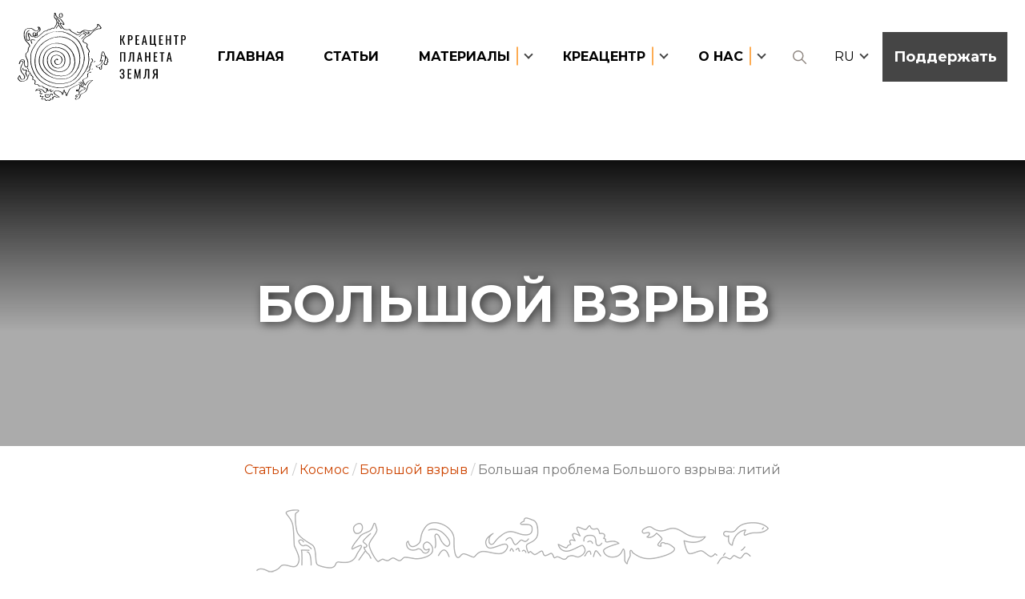

--- FILE ---
content_type: text/html; charset=UTF-8
request_url: https://creacenter.org/ru/news/izvechnaya-litievaya-problema
body_size: 22228
content:
<!DOCTYPE html>
<html lang="ru">

<head>
		<link rel="preconnect" href="https://cdnjs.cloudflare.com">
		<link rel="preconnect" href="https://fonts.gstatic.com" crossorigin />
	<link rel="preconnect" href="https://www.googletagmanager.com">
	<link rel="dns-prefetch" href="https://i.ytimg.com">

	<meta charset="UTF-8" />
	<meta name="viewport" content="width=device-width, initial-scale=1.0" />

						<title>Большая проблема Большого взрыва: литий | Креацентр «Планета Земля»</title>
	<meta name="description" content="Часто утверждается, что обилие легких элементов, предсказанное моделью большого взрыва, соответствует измеренным количествам этих элементов и, следовательно, является доказывает большой взрыв.   Одн...">

	<meta name="twitter:card" content="summary_large_image" />
	<meta name="twitter:title" content="Большая проблема Большого взрыва: литий | Креацентр «Планета Земля»">
	<meta name="twitter:description" content="Часто утверждается, что обилие легких элементов, предсказанное моделью большого взрыва, соответствует измеренным количествам этих элементов и, следовательно, является доказывает большой взрыв.   Одн...">
	<meta name="twitter:image" content="https://creacenter.org/storage/app/uploads/public/5d1/f1a/256/5d1f1a256f551618092253.jpg">

	<meta property="og:site_name" content="Креацентр «Планета Земля»" />
	<meta property="og:title" content="Большая проблема Большого взрыва: литий | Креацентр «Планета Земля»" />
	<meta property="og:description" content="Часто утверждается, что обилие легких элементов, предсказанное моделью большого взрыва, соответствует измеренным количествам этих элементов и, следовательно, является доказывает большой взрыв.   Одн..." />
	<meta property="og:image" content="https://creacenter.org/storage/app/uploads/public/5d1/f1a/256/5d1f1a256f551618092253.jpg" />

	<link rel="apple-touch-icon" sizes="57x57" href="https://creacenter.org/themes/v2/assets/img/favicon/apple-icon-57x57.png">
	<link rel="apple-touch-icon" sizes="60x60" href="https://creacenter.org/themes/v2/assets/img/favicon/apple-icon-60x60.png">
	<link rel="apple-touch-icon" sizes="72x72" href="https://creacenter.org/themes/v2/assets/img/favicon/apple-icon-72x72.png">
	<link rel="apple-touch-icon" sizes="76x76" href="https://creacenter.org/themes/v2/assets/img/favicon/apple-icon-76x76.png">
	<link rel="apple-touch-icon" sizes="114x114" href="https://creacenter.org/themes/v2/assets/img/favicon/apple-icon-114x114.png">
	<link rel="apple-touch-icon" sizes="120x120" href="https://creacenter.org/themes/v2/assets/img/favicon/apple-icon-120x120.png">
	<link rel="apple-touch-icon" sizes="144x144" href="https://creacenter.org/themes/v2/assets/img/favicon/apple-icon-144x144.png">
	<link rel="apple-touch-icon" sizes="152x152" href="https://creacenter.org/themes/v2/assets/img/favicon/apple-icon-152x152.png">
	<link rel="apple-touch-icon" sizes="180x180" href="https://creacenter.org/themes/v2/assets/img/favicon/apple-icon-180x180.png">
	<link rel="icon" type="image/png" sizes="48x48"  href="https://creacenter.org/themes/v2/assets/img/favicon/android-icon-48x48.png">
	<link rel="icon" type="image/png" sizes="96x96"  href="https://creacenter.org/themes/v2/assets/img/favicon/android-icon-96x96.png">
	<link rel="icon" type="image/png" sizes="144x144"  href="https://creacenter.org/themes/v2/assets/img/favicon/android-icon-144x144.png">
	<link rel="icon" type="image/png" sizes="192x192"  href="https://creacenter.org/themes/v2/assets/img/favicon/android-icon-192x192.png">
	<link rel="icon" type="image/png" sizes="32x32" href="https://creacenter.org/themes/v2/assets/img/favicon/favicon-32x32.png">
	<link rel="icon" type="image/png" sizes="96x96" href="https://creacenter.org/themes/v2/assets/img/favicon/favicon-96x96.png">
	<link rel="icon" type="image/png" sizes="16x16" href="https://creacenter.org/themes/v2/assets/img/favicon/favicon-16x16.png">
	<link rel="manifest" href="https://creacenter.org/themes/v2/assets/img/favicon/manifest.json?v=1697981396">
	<meta name="msapplication-TileColor" content="#ffffff">
	<meta name="msapplication-TileImage" content="https://creacenter.org/themes/v2/assets/img/favicon/ms-icon-144x144.png">
	<meta name="theme-color" content="#ffffff">

	
			<link rel="canonical" href="https://creacenter.org/ru/news/izvechnaya-litievaya-problema" />
		    <link rel="alternate" hreflang="uk" href="https://creacenter.org/uk/news/spokonvichna-litiieva-problema" />
    <link rel="alternate" hreflang="ru" href="https://creacenter.org/ru/news/izvechnaya-litievaya-problema" />
    <link rel="alternate" hreflang="de" href="https://creacenter.org/de/news/spokonvichna-litiieva-problema" />
	
	  
	
	
		  <link rel=preload href="https://creacenter.org/themes/v2/assets/css/style.css?v=1744988316" as=style />
		<link href="https://creacenter.org/themes/v2/assets/css/style.css?v=1744988316" rel="stylesheet">

	
			<style>
			hr {
	border-style:none;
	margin:0;
	vertical-align:top;
	widows:1;
}
.ext_link {
	color:#CD4400;
	widows:2;
}
.ext_link:hover {
	text-decoration:underline;
	widows:3;
}

/* overflow: hidden; — cannot be used due to dropdowns */
/* list used instead 'all' to avoiding transition for 'backdrop-filter' which looks horrible */
.Header {
	position:fixed;
	display:flex;
	justify-content:center;
	top:0px;
	left:0px;
	width:100%;
	height:142px;
	transition-property:height,background-color,box-shadow;
	transition-duration:.2s;
	z-index:501;
	widows:8;
}
.Header > .container {
	display:flex;
	justify-content:space-between;
	align-items:center;
	width:100%;
	max-width:1600px;
	height:142px;
	max-height:142px;
	-webkit-transition:height .2s;
	-moz-transition:height .2s;
	-o-transition:height .2s;
	transition:height .2s;
	widows:9;
}
.Header__logo {
	display:flex;
	align-items:center;
	position:relative;
	width:250px;
	height:92%;
	margin-left:0px;margin-right:0px;
	transition-property:width,height,margin;
	transition-duration:.2s;
	z-index:2;
	widows:12;
}
		/* .svg has width and height data */
		/* pen - inspect will focus the parent node */
.Header__logo img {
	margin-left:10px;
	width:210px;
	object-fit:contain;
	max-height:100%;
	transition-property:width,height,margin;
	transition-duration:.2s;
	pointer-events:none;
	widows:15;
}
.Header__menu {
	flex:1;
	max-width:1260px;
	widows:20;
}
.Header__search-icon {
	display:none;
	margin-left:15px;
	margin-right:5px;
	width:57px;height:61px;
	padding-left:20px;padding-right:20px;
	cursor:pointer;
	widows:22;
}
.Header__search-icon:hover {
	filter:brightness(0.5);
	widows:23;
}
.Header__search {
	width:202px;
	position:relative;
	margin-left:10px;
	-webkit-transition:left .3s, top .2s, opacity .3s;
	-moz-transition:left .3s, top .2s, opacity .3s;
	-o-transition:left .3s, top .2s, opacity .3s;
	transition:left .3s, top .2s, opacity .3s;
	widows:26;
}
.Header__search input {
	width:100%;
	border-bottom:1px solid #8E8680;
	padding-bottom:3px;
	font-size:16px;
	padding-right:35px;
	widows:27;
}
.Header__search input::placeholder {
	font-style:italic;
	widows:28;
}
.Header__search input::-ms-input-placeholder {
	font-style:italic;
	widows:28;
}
.Header__search button {
	position:absolute;
	top:50%;
	right:0px;
	margin:0;
	padding-left:10px;padding-right:10px;
	width:37px;height:24px;
	-webkit-transform:translateY(-50%);
	-moz-transform:translateY(-50%);
	-ms-transform:translateY(-50%);
	-o-transform:translateY(-50%);
	transform:translateY(-50%);
	cursor:pointer;
	opacity:.7;
	widows:32;
}
.Header__search button:hover {
	opacity:1;
	widows:33;
}
.Header__search button:before {
	content:'';
	position:absolute;
	top:-19px;
	bottom:-19px;
	left:-19px;
	right:-19px;
	widows:35;
}
.Header__lang {
	text-transform:uppercase;
	min-width:70px;
	-webkit-transition:top .2s;
	-moz-transition:top .2s;
	-o-transition:top .2s;
	transition:top .2s;
	widows:43;
}
.Header__lang > li {
	display:flex;
	position:relative;
	align-items:center;
	cursor:pointer;
	widows:44;
}
.Header__lang .Menu__link {
	cursor:default;
	widows:45;
}
.Header__lang .Menu__arrow {
	margin-left:-1px;
	widows:46;
}
.Header__donate-btn {
	width:156px;height:62px;
	margin-right:10px;
	text-align:center;
	padding-left:0px;padding-right:0px;
	widows:53;
}
body.scrolled .Header__lang {
	top:1px !important;
	widows:52;
}
body.page-home .Header {
	height:360px;
	widows:54;
}
body.page-home .Header > .container {
	height:142px;
	widows:55;
}
body:not(.page-home):not(.scrolled) .Header {
	background-color:#FFF;
	widows:56;
}
body.scrolled .Header {
	height:62px;
	background-color:#FFFFFF85;
	backdrop-filter:blur(15px);-webkit-backdrop-filter:blur(15px);
	-moz-box-shadow:0px 0px 20px 8px rgba(0,0,0,.3);
	-webkit-box-shadow:0px 0px 20px 8px rgba(0,0,0,.3);
	-khtml-box-shadow:0px 0px 20px 8px rgba(0,0,0,.3);
	-ms-box-shadow:0px 0px 20px rgba(0,0,0,.3);
	box-shadow:0px 0px 20px 8px rgba(0,0,0,.3);
	widows:57;
}
body.scrolled .Header > .container {
	height:62px;
	widows:58;
}
@media screen and (max-width:767px) {
	.Header__logo img {
		margin-left:0px;
		width:176px;
		widows:16;
	}
}
@media screen and (max-width:767px) {
	.Header__logo {
		width:200px;
		widows:19;
	}
}
@media screen and (max-width:1480px) {
	.Header__menu {
		max-width:1120px;
		widows:21;
	}
}
@media screen and (max-width:1480px) {
	.Header__search-icon {
		display:block;
		widows:24;
	}
}
@media screen and (max-width:1236px) {
	.Header__search-icon {
		display:none;
		widows:25;
	}
}
@media screen and (min-width:1480px) {
	.Header__search input:focus::placeholder {
		color:transparent;
		widows:62;
	}
	.Header__search input:focus::-ms-input-placeholder {
		color:transparent;
		widows:62;
	}
}
@media screen and (max-width:1236px) {
	.Header__search button {
		display:block;
		widows:37;
	}
}
@media screen and (max-width:1559px) {
	.Header__search {
		min-width:200px;
		widows:39;
	}
}
@media screen and (max-width:1480px) {
	.Header__search {
		position:absolute;
		left:840px;
		right:315px;
		top:-140px;
		margin:0;
		opacity:0;
		top:59px;
		pointer-events:none;
		widows:40;
	}
	.Header__search.active {
		width:auto;
		opacity:1;
		left:320px;
		top:59px;
		pointer-events:initial;
		widows:41;
	}
}
@media screen and (max-width:1236px) {
	.Header__search {
		min-width:246px;
		position:relative;
		left:0px !important;
		top:0px !important;
		right:0px;
		opacity:1;
		visibility:visible;
		padding:0;
		margin:100px 0px 30px;
		pointer-events:initial;
		widows:42;
	}
}
@media screen and (max-width:1236px) {
	.Header__lang {
		position:fixed;
		top:40px;
		right:110px;
		widows:48;
	}
	.Header__lang .Menu__link {
		font-size:20px;
		widows:49;
	}
	.Header__lang .Menu__arrow {
		top:-1px;
		widows:50;
	}
}
@media screen and (max-width:767px) {
	.Header__lang {
		top:20px;
		right:70px;
		widows:51;
	}
}
@media screen and (max-width:767px) {
	.Header {
		height:100px;
		widows:60;
	}
	.Header > .container {
		height:100px;
		widows:61;
	}
}
@media screen and (max-width:1480px) {
	body.scrolled .Header__search {
		top:19px;
		widows:63;
	}
}
@media screen and (max-width:1236px) {
	body.scrolled .Header__logo img {
		width:109px;
		widows:66;
	}
}
@media screen and (max-width:767px) {
	body.page-home .Header__lang {
		top:40px;
		widows:68;
	}
	body.scrolled .Header__logo {
		width:114px;
		widows:69;
	}
}
.Header {
		/* background color as gradient with transparency */
		/* background: linear-gradient(180deg, rgba(255, 255, 255, 0.95) 0%, rgba(255, 255, 255, 0) 100%); */
		/* more smoother at the bottom */
	background: linear-gradient(180deg,
		rgba(255, 255, 255, 0.95) 0%,
		rgba(255, 255, 255, 0.90) 10%,
		rgba(255, 255, 255, 0.85) 20%,
		rgba(255, 255, 255, 0.093) 90%,
		rgba(255, 255, 255, 0.052) 94%,
		rgba(255, 255, 255, 0.020) 97%,
		rgba(255, 255, 255, 0.010) 98%,
		rgba(255, 255, 255, 0.002) 99%,
		rgba(255, 255, 255, 0) 100%
	)
}


.Menu {
	display:flex;
	justify-content:flex-end;
	align-items:center;
	width:100%;
	widows:90;
}
.Menu__icon-hamburger {
	display:none;
	position:relative;
	width:30px;height:18px;
	margin-right:40px;
	cursor:pointer;
	z-index:5;
	border:10px solid #FFF;
	border-color:transparent;
	box-sizing:content-box;
	-moz-box-sizing:content-box;
	-webkit-box-sizing:content-box;
	widows:91;
}
.Menu__icon-hamburger:before, .Menu__icon-hamburger span, .Menu__icon-hamburger:after {
	position:absolute;
	left:0px;
	width:100%;
	height:2px;
	background-color:#000;
	-webkit-transition:all .3s ease;
	-moz-transition:all .3s ease;
	-o-transition:all .3s ease;
	transition:all .3s ease;
	widows:92;
}
.Menu__icon-hamburger:before {
	content:'';
	top:0px;
	widows:93;
}
.Menu__icon-hamburger span {
	top:50%;
	margin-top:-1px;
	widows:94;
}
.Menu__icon-hamburger:after {
	content:'';
	bottom:0px;
	widows:95;
}
.Menu__icon-hamburger._active:before {
	top:50%;
	-webkit-transform:rotate(-45deg) translate(0,-50%);
	-moz-transform:rotate(-45deg) translate(0,-50%);
	-ms-transform:rotate(-45deg) translate(0,-50%);
	-o-transform:rotate(-45deg) translate(0,-50%);
	transform:rotate(-45deg) translate(0,-50%);
	widows:97;
}
.Menu__icon-hamburger._active span {
	-webkit-transform:scale(0) translate(0,-50%);
	-moz-transform:scale(0) translate(0,-50%);
	-ms-transform:scale(0) translate(0,-50%);
	-o-transform:scale(0) translate(0,-50%);
	transform:scale(0) translate(0,-50%);
	widows:98;
}
.Menu__icon-hamburger._active:after {
	bottom:50%;
	-webkit-transform:rotate(45deg) translate(0,50%);
	-moz-transform:rotate(45deg) translate(0,50%);
	-ms-transform:rotate(45deg) translate(0,50%);
	-o-transform:rotate(45deg) translate(0,50%);
	transform:rotate(45deg) translate(0,50%);
	widows:99;
}
.Menu__body {
	display:flex;
	justify-content:space-between;
	align-items:center;
	width:100%;
	widows:102;
}
.Menu__body::-webkit-scrollbar {
	width:0px;
	widows:103;
}
.Menu__body._active {
	left:0px;
	widows:105;
}
.Menu__list {
	display:flex;
	flex:1;
	justify-content:space-between;
	min-width:642px;
	max-width:710px;
	font-weight:bold;
	-webkit-transition:opacity .3s linear;
	-moz-transition:opacity .3s linear;
	-o-transition:opacity .3s linear;
	transition:opacity .3s linear;
	widows:111;
}
.Menu__list.hidden {
	opacity:0;
	pointer-events:none;
	widows:112;
}
.Menu__list.hidden + img {
	opacity:0;
	pointer-events:none;
	-webkit-transition:opacity .3s linear;
	-moz-transition:opacity .3s linear;
	-o-transition:opacity .3s linear;
	transition:opacity .3s linear;
	widows:113;
}
.Menu__list > li {
	display:flex;
	position:relative;
	align-items:center;
	color:#000;
	widows:114;
}
.Menu__list > li:hover {
	color:#FDAC53;
	widows:115;
}
.Menu__list > li > a {
	color:inherit;
	widows:116;
}
.Menu__list > li > a:focus {
	color:#FF3D00;
	widows:117;
}
.Menu__link {
	position:relative;
	padding:0px 10px;
	font-size:16px;
	line-height:62px;
	text-transform:uppercase;
	white-space:nowrap;
	widows:122;
}
.Menu__link-vline {
	color:#000;
	cursor:default;
	widows:123;
}
.Menu__link-vline:before {
	content:'';
	display:block;
	position:absolute;
	top:49%;
	right:0px;
	width:2px;
	height:23px;
	background-color:#FDAC53;
	-webkit-transform:translateY(-50%);
	-moz-transform:translateY(-50%);
	-ms-transform:translateY(-50%);
	-o-transform:translateY(-50%);
	transform:translateY(-50%);
	widows:124;
}
.Menu__arrow {
	display:inline-block;
	position:relative;
	top:-3px;
	margin-left:9px;
	border:2px solid #454545;
	cursor:default;
	border-width:0 2px 2px 0;
	padding:3px;
	-webkit-transform:rotate(45deg);
	-moz-transform:rotate(45deg);
	-ms-transform:rotate(45deg);
	-o-transform:rotate(45deg);
	transform:rotate(45deg);
	widows:126;
}
.Menu__sublist {
	display:none;
	position:absolute;
	left:-10px;
	top:100%;
	width:100%;
	background-color:#FFF;
	text-align:center;
	font-weight:normal;
	z-index:99;
	-moz-box-shadow:0px 10px 20px 8px rgba(0,0,0,.17);
	-webkit-box-shadow:0px 10px 20px 8px rgba(0,0,0,.17);
	-khtml-box-shadow:0px 10px 20px 8px rgba(0,0,0,.17);
	-ms-box-shadow:0px 10px 20px rgba(0,0,0,.17);
	box-shadow:0px 10px 20px 8px rgba(0,0,0,.17);
	pointer-events:none;
	widows:127;
}
.Menu__sublist:before {
	content:'';
	position:absolute;
	top:-11px;
	left:50%;
	width:0px;
	height:0px;
	border:12px solid #FFF;
	border-left-color:transparent;
	border-right-color:transparent;
	border-top-width:0;
	-webkit-transform:translateX(-50%);
	-moz-transform:translateX(-50%);
	-ms-transform:translateX(-50%);
	-o-transform:translateX(-50%);
	transform:translateX(-50%);
	-webkit-transition:all .3s linear;
	-moz-transition:all .3s linear;
	-o-transition:all .3s linear;
	transition:all .3s linear;
	widows:129;
}
.Menu__sublist > div {
	display:none;
	widows:131;
}
.Menu__sublist li {
	margin:0 !important;
	widows:132;
}
.Menu__sublist li a {
	display:block;
	padding:10px;
	widows:133;
}
.Menu__sublist li a:focus {
	color:#FF3D00;
	widows:134;
}
.Menu__sublist li:last-child a {
	padding-bottom:15px;
	widows:135;
}
.Menu__sublist li:first-child a {
	padding-top:15px;
	widows:136;
}
.Menu__sublist._active {
	pointer-events:initial;
	widows:138;
}
.Menu__sublink {
	width:100%;
	height:100%;
	font-size:16px;
	color:#454545;
	widows:144;
}
.Menu__sublink:hover {
	background-color:#FFF5E1;
	widows:145;
}
.lang-de .Menu__list {
	justify-content:flex-end;
	max-width:600px;
	gap:30px;
	widows:121;
}
@media screen and (max-width:1236px) {
	.Menu__icon-hamburger {
		display:block;
		widows:100;
	}
}
@media screen and (max-width:767px) {
	.Menu__icon-hamburger {
		margin-right:5px;
		widows:101;
	}
}
@media screen and (max-width:1236px) {
	.Menu__body {
		position:fixed;
		display:flex;flex-direction:column;
		justify-content:flex-start;
		top:0px;
		left:-100%;
		width:100%;
		height:98vh;
		height:100dvh;
		padding:110px 30px 30px;
		background-color:#FFF;
		overflow:auto;
		widows:108;
	}
	.Menu__body:last-child {
		-webkit-transition:left .3s ease;
		-moz-transition:left .3s ease;
		-o-transition:left .3s ease;
		transition:left .3s ease;
		widows:110;
	}
}
@media screen and (max-width:1236px) {
	.Menu__list {
		display:flex;flex-direction:column;
		justify-content:space-evenly;
		width:100%;
		min-width:0px;
		text-align:center;
		widows:118;
	}
	.Menu__list > li {
		width:auto !important;
		justify-content:center;
		flex-wrap:wrap;
		margin-right:0px;
		widows:119;
	}
	.Menu__list > li:last-child {
		margin:0;
		widows:120;
	}
}
@media screen and (max-width:1236px) {
	.Menu__link {
		width:auto !important;
		font-size:24px;
		widows:125;
	}
}
@media screen and (min-width:1237px) {
	.Menu__sublist:first-child {
		-moz-box-shadow:0px 10px 20px 8px rgba(0,0,0,.17);
		-webkit-box-shadow:0px 10px 20px 8px rgba(0,0,0,.17);
		-khtml-box-shadow:0px 10px 20px 8px rgba(0,0,0,.17);
		-ms-box-shadow:0px 10px 20px rgba(0,0,0,.17);
		box-shadow:0px 10px 20px 8px rgba(0,0,0,.17);
		widows:140;
	}
}
@media screen and (max-width:1236px) {
	.Menu__sublist._stay_float a {
		font-size:16px;
		widows:143;
	}
}
@media screen and (max-width:1236px) {
	.Menu__sublist:not(._stay_float) {
		position:relative;
		top:-5px;
		left:auto !important;
		width:100% !important;
		background-color:#FFF;
		flex:1 1 100%;
		box-shadow:none;
		-moz-box-shadow:none;
		-webkit-box-shadow:none;
		-khtml-box-shadow:none;
		-ms-box-shadow:none;
		widows:148;
	}
	.Menu__sublist:not(._stay_float) li {
		padding:10px;
		widows:149;
	}
	.Menu__sublist:not(._stay_float) li a {
		padding:0;
		widows:150;
	}
	.Menu__sublist:not(._stay_float) li:last-child a {
		padding-bottom:5px;
		widows:151;
	}
	.Menu__sublist:not(._stay_float) li:first-child a {
		padding-top:5px;
		widows:152;
	}
	.Menu__sublist:not(._stay_float) .Menu__sublink {
		font-size:20px;
		color:#000;
		widows:153;
	}
	.Menu__sublist:not(._stay_float) .Menu__sublink:hover {
		background-color:transparent;
		color:#FDAC53;
		widows:154;
	}
}

.Card {
	display:block;
	position:relative;
	margin-bottom:30px;
	height:460px;
	background-color:#FFF;
	-moz-box-shadow:3px 3px 10px rgba(69,69,69,.25);
	-webkit-box-shadow:3px 3px 10px rgba(69,69,69,.25);
	-khtml-box-shadow:3px 3px 10px rgba(69,69,69,.25);
	-ms-box-shadow:3px 3px 10px rgba(69,69,69,.25);
	box-shadow:3px 3px 10px rgba(69,69,69,.25);
	-webkit-transition:all .3s linear;
	-moz-transition:all .3s linear;
	-o-transition:all .3s linear;
	transition:all .3s linear;
	widows:157;
}
.Card:before {
	content:'';
	position:absolute;
	left:0px;
	bottom:0px;
	width:0%;
	height:4px;
	background-color:#FDAC53;
	-webkit-transition:all .3s linear;
	-moz-transition:all .3s linear;
	-o-transition:all .3s linear;
	transition:all .3s linear;
	widows:158;
}
.Card:hover {
	-moz-box-shadow:3px 3px 15px rgba(69,69,69,.25);
	-webkit-box-shadow:3px 3px 15px rgba(69,69,69,.25);
	-khtml-box-shadow:3px 3px 15px rgba(69,69,69,.25);
	-ms-box-shadow:3px 3px 15px rgba(69,69,69,.25);
	box-shadow:3px 3px 15px rgba(69,69,69,.25);
	widows:159;
}
.Card:hover:before {
	width:50%;
	widows:160;
}
.Card:hover .Card__link span {
	text-decoration:underline;
	widows:161;
}
.Card > img {
	width:100%;
	height:240px;
	object-fit:cover;
	widows:162;
}
.Card__desc {
	padding:15px;
	padding-top:10px;
	widows:163;
}
.Card__date {
	margin-bottom:5px;
	font-size:12px;
	color:#8E8680;
	widows:164;
}
.Card h3 {
	display:block;
	font-size:18px;
	font-weight:500;
	color:#000;
	-webkit-line-clamp:4; -webkit-box-orient:vertical; display:-webkit-box;
	overflow:hidden; text-overflow:ellipsis;
	widows:165;
}
.Card__text {
	margin:10px 0px;
	font-size:12px;
	color:#8E8680;
	-webkit-line-clamp:4; -webkit-box-orient:vertical; display:-webkit-box;
	overflow:hidden; text-overflow:ellipsis;
	widows:166;
}
.Card__link {
	display:flex;
	align-items:center;
	widows:167;
}
.Card__link span {
	font-size:11px;
	color:#8E8680;
	widows:168;
}
.Card__link img {
	position:relative;
	top:1px;
	margin-left:5px;
	height:6px;
	widows:170;
}
.Card--size-small {
	height:107px;
	overflow:hidden;
	widows:171;
}
.Card--size-small > img {
	float:left;
	width:150px;height:107px;
	widows:172;
}
.Card--size-small .Card__desc {
	padding:10px;
	padding-left:15px;
	overflow:hidden;
	widows:174;
}
.Card--size-small .Card__date {
	margin-bottom:5px;
	widows:175;
}
.Card--size-small .Card__text {
	display:none;
	widows:176;
}
.Card--size-small .Card__link {
	margin-top:5px;
	widows:177;
}
.Card--size-small h3 {
	max-height:47px;
	font-size:14px;
	line-height:1.1em;
	overflow:hidden;
	-webkit-line-clamp:3; -webkit-box-orient:vertical; display:-webkit-box;
	widows:178;
}


.b_partners_logos {
	display:flex;
	width:90%;
	max-width:1400px;
	margin-left:auto;margin-right:auto;
	widows:181;
}
.b_partners_logos > a {
	display:flex;
	align-items:center;
	flex:1;
	margin-left:10px;margin-right:10px;
	padding-left:10px;padding-right:10px;
	opacity:.8;
	widows:182;
}
.b_partners_logos > a:hover {
	opacity:1;
	widows:183;
}
.b_partners_logos .ectc {
	flex:.44;
	padding-left:20px;
	widows:184;
}
.b_partners_logos .sobor {
	flex:.22;
	padding-left:15px;
	widows:185;
}
@media screen and (max-width:700px) {
	.b_partners_logos {
		display:flex;flex-direction:column;
		justify-content:space-between;
		widows:187;
	}
	.b_partners_logos > a {
		flex:auto;
		justify-content:center;
		height:40px;
		margin-bottom:30px;
		widows:188;
	}
	.b_partners_logos > a img {
		height:100%;
		object-fit:contain;
		widows:189;
	}
	.b_partners_logos .slovoproslovo {
		height:50px;
		widows:190;
	}
	.b_partners_logos .ectc {
		flex:auto;
		widows:191;
	}
	.b_partners_logos .sobor {
		flex:1 1 55px;
		widows:192;
	}
}


.g_pages_mt {
	margin-top:180px;
	widows:195;
}
@media screen and (max-width:1236px) {
	.g_pages_mt {
		margin-top:80px;
		widows:196;
	}
}
.g_pages_mt--smaller {
	margin-top:150px;
	widows:197;
}
@media screen and (max-width:1236px) {
	.g_pages_mt--smaller {
		margin-top:130px;
		widows:198;
	}
}
@media screen and (max-width:767px) {
	.g_pages_mt--smaller {
		margin-top:100px;
		widows:199;
	}
}

.g_page_title {
	padding:50px 0px;
	text-align:center;
	widows:201;
}
.g_page_title h1 {
	font-weight:bold;
	font-size:calc(45px + 35 * ((100vw - 320px)/1600));
	widows:202;
}
.g_page_title._2_lines {
	padding-top:10px;
	padding-bottom:30px;
	line-height:1.1;
	widows:203;
}

.b_page_intro {
	margin-bottom:calc(20px + 72 * ((100vw - 370px)/1600));
	widows:205;
}
.b_page_intro__footer {
	margin-left:auto;margin-right:auto;
	max-width:1500px;
	text-align:center;
	padding:0 5%;
	widows:211;
}
.b_page_intro__footer h3 {
	margin:50px 0px;
	color:#454545;
	font-size:calc(20px + 17 * ((100vw - 320px)/1600));
	widows:212;
}
.b_page_intro__footer img {
	margin-left:auto;margin-right:auto;
	width:100%;
	max-width:640px;
	widows:214;
}
.b_page_intro__footer.-tac {
	text-align:center;
	widows:215;
}
@media screen and (max-width:700px) {
	.b_page_intro__footer h3 {
		text-align:center;
		widows:213;
	}
}

.b_intro_bg_img img {
	position:absolute;
	width:100%;
	height:100%;
	object-fit:cover;
	widows:218;
}

.b_panoram {
	padding:70px 0px 210px;
	text-align:center;
	widows:223;
}
.b_panoram:before {
	content:'';
	position:absolute;
	left:0px;
	top:0px;
	width:100%;
	height:60%;
	background: -moz-linear-gradient(top, rgba(14,14,14,1) 0%, rgba(69,69,69,0) 100%);
	background: -webkit-gradient(linear, left top, left bottom, color-stop(0%,rgba(14,14,14,1)), color-stop(100%,rgba(69,69,69,0)));
	background: -webkit-linear-gradient(top, rgba(14,14,14,1) 0%,rgba(69,69,69,0) 100%);
	background: -o-linear-gradient(top, rgba(14,14,14,1) 0%,rgba(69,69,69,0) 100%);
	background: -ms-linear-gradient(top, rgba(14,14,14,1) 0%,rgba(69,69,69,0) 100%);
	background: linear-gradient(to bottom, rgba(14,14,14,1) 0%,rgba(69,69,69,0) 100%);
	widows:224;
}
.b_panoram__title {
	padding:0px 10px;
	margin-bottom:5px;
	text-transform:uppercase;
	widows:225;
}
.b_panoram__title h2 {
	font-weight:bold;
	color:#FFF;
	font-size:calc(30px + 30 * ((100vw - 320px)/1600));
	widows:226;
}
.b_panoram__subtitle {
	color:#FFF;
	font-size:calc(18px + 17 * ((100vw - 320px)/1600));
	widows:227;
}

.b_page_content {
	font-size:18px;
	line-height:1.4em;
	padding-bottom:80px;
	width:76%;
	max-width:1274px;
	margin-left:auto;margin-right:auto;
	padding-left:15px;padding-right:15px;
	margin-top:calc(0px + 40 * ((100vw - 320px)/1600));
	widows:229;
}
.b_page_content .container {
	max-width:none;
	widows:230;
}
.b_page_content h1 {
	margin-top:50px;
	margin-bottom:10px;
	font-size:25px;
	text-align:left;
	widows:231;
}
.b_page_content h2 {
	margin-top:50px;
	margin-bottom:10px;
	font-size:25px;
	text-align:left;
	widows:232;
}
.b_page_content h3 {
	margin-top:25px;
	margin-bottom:-5px;
	widows:233;
}
.b_page_content h4 {
	margin-top:25px;
	margin-bottom:-5px;
	font-size:17px;
	widows:234;
}
.b_page_content p {
	margin-top:15px;
	padding:0;
	widows:235;
}
.b_page_content p:first-child {
	margin-top:0px;
	widows:236;
}
/* from [.ext_link] */
.b_page_content a {
	color:#CD4400;
	widows:237;
}
.b_page_content a:hover {
	text-decoration:underline;
	widows:237;
}

.b_page_content ul {
	padding:10px 0px 10px 40px;
	widows:238;
}
.b_page_content li {
	list-style-type:disc;
	margin-top:10px;
	line-height:1.2em;
	widows:239;
}
@media screen and (max-width:1000px) {
	.b_page_content {
		width:750px;
		max-width:100%;
		padding-left:5px;padding-right:5px;
		widows:240;
	}
}

.g_reverse_x {
	-webkit-transform:scaleX(-1);
	-moz-transform:scaleX(-1);
	-ms-transform:scaleX(-1);
	-o-transform:scaleX(-1);
	transform:scaleX(-1);
	widows:242;
}

.b-breadcrumbs {
	text-align:center;
	padding-top:20px;padding-bottom:20px;
	widows:244;
}
.b-breadcrumbs ._separator {
	color:#CCC;
	widows:245;
}
.b-breadcrumbs ._separator:last-child {
	display:none;
	widows:246;
}
.b-breadcrumbs ._currentcategory {
	color:#777;
	widows:247;
}
/* from [.ext_link] */
.b-breadcrumbs a {
	color:#CD4400;
	widows:248;
}
.b-breadcrumbs a:hover {
	text-decoration:underline;
	widows:248;
}

.b-breadcrumbs a {
	padding:2px 0px;
	widows:248;
}
@media screen and (pointer:coarse) {
	.b-breadcrumbs {
		line-height:28px;
		widows:249;
	}
	.b-breadcrumbs a {
		padding:6px 4px;
		widows:250;
	}
}


.page-article__cont {
	width:76%;
	max-width:1274px;
	margin-left:auto;margin-right:auto;
	padding-left:15px;padding-right:15px;
	margin-top:calc(0px + 40 * ((100vw - 320px)/1600));
	widows:254;
}
.page-article__cont .container {
	max-width:none;
	widows:255;
}
.page-article__video {
	margin-bottom:-20px;
	widows:257;
}
.page-article__video .media-block-body:before {
	display:none;
	widows:259;
}
.page-article__video .media-block__content {
	padding-bottom:56.2%;
	widows:261;
}
.page-article__links ol {
	max-height:200px;
	position:relative;
	widows:263;
}
.page-article__links ol.collapsed {
	overflow:hidden;
	widows:264;
}
.page-article__links ol.collapsed:after {
	content:'';
	position:absolute;
	left:0px;
	bottom:0px;
	width:100%;
	height:50px;
	background: -moz-linear-gradient(top, rgba(255,255,255,0) 0%, rgba(255,255,255,1) 100%);
	background: -webkit-gradient(linear, left top, left bottom, color-stop(0%,rgba(255,255,255,0)), color-stop(100%,rgba(255,255,255,1)));
	background: -webkit-linear-gradient(top, rgba(255,255,255,0) 0%,rgba(255,255,255,1) 100%);
	background: -o-linear-gradient(top, rgba(255,255,255,0) 0%,rgba(255,255,255,1) 100%);
	background: -ms-linear-gradient(top, rgba(255,255,255,0) 0%,rgba(255,255,255,1) 100%);
	background: linear-gradient(to bottom, rgba(255,255,255,0) 0%,rgba(255,255,255,1) 100%);
	pointer-events:none;
	widows:265;
}
.page-article__links .links__show-button button {
	display:none;
	widows:266;
}
/* from [.ext_link] */
.page-article__links a {
	color:#CD4400;
	widows:267;
}
.page-article__links a:hover {
	text-decoration:underline;
	widows:267;
}

@media screen and (max-width:1000px) {
	.page-article__cont {
		width:750px;
		max-width:100%;
		padding-left:5px;padding-right:5px;
		widows:256;
	}
}


.page-contacts__cont {
	margin-left:auto;margin-right:auto;
	max-width:1014px;
	padding-left:32px;padding-right:32px;
	widows:272;
}
.page-contacts__touch-us {
	display:flex;
	margin-top:calc(30px + 30 * ((100vw - 320px)/1600));
	margin-bottom:calc(30px + 30 * ((100vw - 320px)/1600));
	widows:273;
}
.page-contacts__logos {
	margin-bottom:calc(40px + 30 * ((100vw - 320px)/1600));
	widows:274;
}
.page-contacts__info {
	margin-bottom:60px;
	widows:275;
}
/* from [.ext_link] */
.page-contacts__info a {
	color:#CD4400;
	widows:276;
}
.page-contacts__info a:hover {
	text-decoration:underline;
	widows:276;
}

.page-contacts__map {
	margin-left:auto;margin-right:auto;
	max-width:1280px;
	margin-bottom:calc(40px + 60 * ((100vw - 320px)/1600));
	widows:277;
}

.page-museum__cont ul {
	padding-left:40px;
	margin-bottom:30px;
	widows:281;
}
.page-museum__cont ul li {
	position:relative;
	margin-top:15px;
	line-height:1.4em;
	font-size:calc(18px + 5 * ((100vw - 320px)/1600));
	widows:282;
}
.page-museum__cont ul li:before {
	content:'';
	display:block;
	width:24px;height:24px;
	position:absolute;
	top:.15em;
	left:-35px;
	background-color:#FDAC53;
	-webkit-border-radius:50%;
	-moz-border-radius:50%;
	border-radius:50%;
	widows:283;
}
@media screen and (max-width:1200px) {
	.page-museum__cont ul li:before {
		top:.1em;
		widows:284;
	}
}
.page-donate__cont {
	margin-left:auto;margin-right:auto;
	max-width:1360px;
	padding-left:30px;padding-right:30px;
	widows:286;
}
.page-donate__cont h2 {
	font-weight:500;
	color:#454545;
	margin-top:50px;margin-bottom:50px;
	font-size:calc(34px + 15 * ((100vw - 320px)/1600));
	widows:287;
}
.page-donate__cont h2 p {
	display:block;
	font-weight:bold;
	margin-top:10px;margin-bottom:10px;
	color:#FDAC53;
	font-size:calc(62px + 15 * ((100vw - 320px)/1600));
	widows:288;
}
.page-donate__hero-left {
	display:flex;
	justify-content:center;
	align-items:center;
	margin-left:auto;margin-right:auto;
	widows:291;
}
.page-donate__hero-left div {
	width:93%;
	widows:292;
}
.page-donate__hero-left img {
	object-fit:cover;
	widows:293;
}
.page-donate__hero-right {
	padding-left:50px;
	padding-right:20px;
	widows:295;
}
.page-donate__progress {
	margin-left:auto;margin-right:auto;
	margin-top:100px;
	max-width:1180px;
	widows:297;
}
.page-donate__QR-codes {
	margin-left:auto;margin-right:auto;
	max-width:1180px;
	widows:299;
}
.page-donate__QR-codes > div:first-child {
	padding-left:0px;
	padding-right:24px;
	widows:301;
}
.page-donate__QR-codes > div:last-child {
	padding-left:24px;
	padding-right:0px;
	widows:302;
}
.page-donate__QR-codes .QR-code {
	margin-left:auto;margin-right:auto;
	widows:308;
}
.page-donate__more_requisites {
	margin-top:50px;
	widows:309;
}
.page-donate__more_requisites h3 {
	text-align:center;
	padding-top:20px;padding-bottom:20px;
	cursor:pointer;
	color:#ED7C00;
	font-size:20px;
	text-transform:uppercase;
	-webkit-user-select:none;
	-moz-user-select:none;
	-o-user-select:none;
	-ms-user-select:none;
	user-select:none;
	font-weight:500;
	widows:310;
}
.page-donate__more_requisites h3 hr {
	position:relative;
	top:7px;
	widows:311;
}
.page-donate__more_requisites ul {
	max-width:490px;
	margin-left:auto;margin-right:auto;
	text-align:center;
	padding-top:10px;
	widows:312;
}
.page-donate__more_requisites ul table {
	table-layout:fixed;
	width:100%;
	line-height:1.2em;
	widows:313;
}
.page-donate__more_requisites ul table td {
	padding-top:5px;
	vertical-align:top;
	widows:314;
}
.page-donate__more_requisites ul table td:first-child:not([colspan]) {
	width:120px;
	widows:315;
}
.page-donate__more_requisites ul table td[colspan] {
	width:100%;
	font-style:italic;
	widows:316;
}
.page-donate__more_requisites ul table td:nth-child(2) {
	width:auto;
	font-weight:500;
	widows:317;
}
.page-donate__more_requisites ul table tr.swift td {
	padding-top:15px;
	widows:318;
}
.page-donate__footer_notes {
	margin-top:40px;
	text-align:center;
	font-size:calc(20px + 4 * ((100vw - 320px)/1600));
	widows:319;
}
.page-donate__footer_notes h3 {
	text-transform:uppercase;
	widows:320;
}
.page-donate__footer_notes a {
	display:inline-block;
	font-size:14px;
	text-transform:uppercase;
	font-weight:bold;
	margin-top:30px;margin-bottom:30px;
	widows:321;
}
.page-donate__footer_notes p {
	font-style:italic;
	font-size:calc(18px + 4 * ((100vw - 320px)/1600));
	widows:322;
}
@media screen and (max-width:992px) {
	.page-donate__cont h2 p {
		font-size:calc(44px + 33 * ((100vw - 320px)/1600));
		widows:289;
	}
}
@media screen and (max-width:992px) {
	.page-donate__cont h2 {
		margin-top:20px;margin-bottom:20px;
		font-size:calc(28px + 21 * ((100vw - 320px)/1600));
		widows:290;
	}
}
@media screen and (max-width:992px) {
	.page-donate__hero-left {
		max-width:450px;
		widows:294;
	}
}
@media screen and (max-width:992px) {
	.page-donate__hero-right {
		padding-left:0px;padding-right:0px;
		padding-top:30px;
		widows:296;
	}
}
@media screen and (max-width:992px) {
	.page-donate__progress {
		margin-top:50px;
		widows:298;
	}
}
@media screen and (max-width:992px) {
	.page-donate__QR-codes > div {
		padding-left:6px;padding-right:6px;
		widows:303;
	}
	.page-donate__QR-codes > div:first-child {
		padding-right:12px;
		widows:304;
	}
	.page-donate__QR-codes > div:last-child {
		padding-left:12px;
		widows:305;
	}
}
@media screen and (max-width:767px) {
	.page-donate__QR-codes > div {
		padding-left:0px !important;padding-right:0px !important;
		margin-bottom:30px;
		widows:306;
	}
	.page-donate__QR-codes > div:last-child {
		margin-bottom:0px;
		widows:307;
	}
}


.page-search_results .search-intro__logo {
	margin-top:20px;
	margin-bottom:50px;
	widows:326;
}
.page-search_results .pagination {
	margin-top:20px;
	margin-bottom:50px;
	widows:327;
}

.page-404 {
	display:flex;flex-direction:column;
	align-items:center;
	padding:20px 20px 100px;
	font-size:18px;
	text-align:center;
	widows:329;
}
.page-404 img {
	min-height:463px;
	widows:330;
}
.page-404 img[src$="404_2.png"] {
	margin-top:-50px;
	margin-bottom:10px;
	widows:331;
}
.page-404 .bottom-text {
	margin-top:20px;
	widows:332;
}

.b-book_card_cont {
	display:none;
	position:fixed;
	left:0px;
	top:0px;
	width:100%;
	height:98vh;
	height:100dvh;
	overflow-y:scroll;
	z-index:99;
	overscroll-behavior:contain;
	-webkit-overflow-scrolling:touch;
	widows:335;
}
.b-book_card_cont .backdrop {
	position:absolute;
	display:flex;
	justify-content:center;
	align-items:flex-start;
	width:100%;
	min-height:100%;
	padding-bottom:20px;
	background-color:rgba(0,0,0,.4);
	widows:336;
}
.b-book_card_cont .backdrop .new-books-block {
	position:relative;
	width:96%;
	max-width:1200px;
	margin:0;
	padding:30px;
	background-color:#FFF;
	z-index:2;
	-moz-box-shadow:0px 0px 40px rgba(0,0,0,0.5);
	-webkit-box-shadow:0px 0px 40px rgba(0,0,0,0.5);
	-khtml-box-shadow:0px 0px 40px rgba(0,0,0,0.5);
	-ms-box-shadow:0px 0px 40px rgba(0,0,0,0.5);
	box-shadow:0px 0px 40px rgba(0,0,0,0.5);
	widows:337;
}
.b-book_card_cont .backdrop .new-books-block-description__info {
	text-align:left;
	font-size:16px;
	widows:340;
}
.b-book_card_cont .backdrop .new-books-block-description-annotation__toggle {
	margin-top:20px;
	font-size:16px;
	cursor:default;
	pointer-events:none;
	widows:342;
}
.b-book_card_cont .backdrop .new-books-block-description-annotation__toggle span {
	margin-right:0px;
	font-size:16px;
	widows:343;
}
.b-book_card_cont .backdrop .new-books-block-description-annotation__toggle:after {
	content:':';
	font-size:14px;
	font-weight:bold;
	widows:344;
}
.b-book_card_cont .backdrop .new-books-block-description-annotation__toggle img {
	display:none;
	widows:345;
}
.b-book_card_cont .backdrop .new-books-block-description-annotation__text {
	display:block;
	font-size:16px;
	line-height:1.4em;
	widows:346;
}
.b-book_card_cont .backdrop .new-books-block-description-download-block {
	margin-top:20px;
	widows:347;
}
.b-book_card_cont .backdrop .new-books-block__close_btn {
	display:block;
	widows:348;
}
@media screen and (max-width:700px) {
	.b-book_card_cont .backdrop .new-books-block {
		padding-bottom:70px;
		widows:338;
	}
}

.Progress__texts {
	display:flex;
	justify-content:space-between;
	margin-left:23px;margin-right:23px;
	color:#454545;
	font-size:calc(20px + 10 * ((100vw - 320px)/1600));
	widows:351;
}
.Progress__texts span:first-child {
	color:#FDAC53;
	widows:352;
}
.Progress__texts--top {
	margin-bottom:17px;
	font-weight:500;
	font-size:calc(32px + 10 * ((100vw - 320px)/1600));
	widows:353;
}
.Progress__texts--bottom {
	margin-top:12px;
	widows:354;
}
.Progress__bars_cont {
	display:flex;
	width:100%;
	widows:356;
}
.Progress__bar {
	flex:1;
	height:27px;
	background-color:#B3B3B3;
	margin-left:4px;margin-right:4px;
	widows:357;
}
.Progress__bar--full {
	background-color:#454545;
	widows:358;
}
@media screen and (max-width:992px) {
	.Progress__texts {
		margin-left:0px;margin-right:0px;
		widows:355;
	}
}
@media screen and (max-width:992px) {
	.Progress__bar {
		height:18px;
		margin-left:2px;margin-right:2px;
		widows:359;
	}
}
@media screen and (max-width:500px) {
	.Progress__bar {
		height:10px;
		margin-left:1px;margin-right:1px;
		widows:360;
	}
}


.QR-code {
	max-width:330px;
	background-color:#FFF;
	-moz-box-shadow:10px 10px 20px rgba(69,69,69,.25);
	-webkit-box-shadow:10px 10px 20px rgba(69,69,69,.25);
	-khtml-box-shadow:10px 10px 20px rgba(69,69,69,.25);
	-ms-box-shadow:10px 10px 20px rgba(69,69,69,.25);
	box-shadow:10px 10px 20px rgba(69,69,69,.25);
	-webkit-transition:all .3s linear;
	-moz-transition:all .3s linear;
	-o-transition:all .3s linear;
	transition:all .3s linear;
	-webkit-border-radius:10px;
	-moz-border-radius:10px;
	border-radius:10px;
	widows:364;
}
.QR-code:hover {
	-moz-box-shadow:20px 10px 30px rgba(69,69,69,.25);
	-webkit-box-shadow:20px 10px 30px rgba(69,69,69,.25);
	-khtml-box-shadow:20px 10px 30px rgba(69,69,69,.25);
	-ms-box-shadow:20px 10px 30px rgba(69,69,69,.25);
	box-shadow:20px 10px 30px rgba(69,69,69,.25);
	widows:365;
}
.QR-code a {
	display:block;
	widows:366;
}
.QR-code__header {
	display:flex;
	height:50px;
	justify-content:center;
	align-items:center;
	-webkit-border-top-left-radius:10px;
	-webkit-border-top-right-radius:10px;
	-webkit-border-bottom-right-radius:0px;
	-webkit-border-bottom-left-radius:0px;
	-moz-border-radius-topleft:10px;
	-moz-border-radius-topright:10px;
	-moz-border-radius-bottomright:0px;
	-moz-border-radius-bottomleft:0px;
	border-top-left-radius:10px;
	border-top-right-radius:10px;
	border-bottom-right-radius:0px;
	border-bottom-left-radius:0px;
	background-color:#E3FFE8;
	widows:367;
}
.QR-code__header img {
	max-height:30px;
	widows:368;
}
.QR-code__body {
	padding:33px 50px;
	text-align:center;
	widows:369;
}
.QR-code__body img {
	display:inline-block;
	width:100%;
	height:100%;
	widows:370;
}
.QR-code--mono .QR-code__header {
	background-color:#000;
	widows:374;
}
.QR-code--paypal .QR-code__header {
	background-color:#EAF5FF;
	widows:376;
}
@media screen and (min-width:767px) and (max-width:992px) {
	.QR-code__body {
		padding:22px 35px;
		widows:371;
	}
}
@media screen and (max-width:390px) {
	.QR-code__body {
		padding:22px 35px;
		widows:372;
	}
}


.g_fade {
	-webkit-transition:opacity .4s linear !important;
	-moz-transition:opacity .4s linear !important;
	-o-transition:opacity .4s linear !important;
	transition:opacity .4s linear !important;
	widows:381;
}
.g_fade--fast {
	transition-duration:.2s!important;
	widows:382;
}
.g_fade--slow {
	transition-duration:.6s!important;
	widows:383;
}
.g_fade--in {
	opacity:1 !important;
	widows:384;
}
.g_fade--out {
	opacity:0 !important;
	widows:385;
}
.g_fade--no_trans {
	transition-duration:0s!important;
	widows:386;
}

.Spinner {
	display:inline-block;
	width:15px;height:15px;
	background-image:url(/themes/v2/assets/images/_shared/ajax-loader.gif);
	background-size:cover;
	widows:389;
}

.popup {
	position:absolute;
	opacity:0;
	left:-1000px;
	top:-1000px;
	font-size:14px;
	display:none;
	z-index:9999;
	-webkit-border-radius:5px;
	-moz-border-radius:5px;
	border-radius:5px;
	background-color:#FFF3C8;
	-moz-box-shadow:0px 0px 17px rgba(0,0,0,0.3);
	-webkit-box-shadow:0px 0px 17px rgba(0,0,0,0.3);
	-khtml-box-shadow:0px 0px 17px rgba(0,0,0,0.3);
	-ms-box-shadow:0px 0px 17px rgba(0,0,0,0.3);
	box-shadow:0px 0px 17px rgba(0,0,0,0.3);
	max-height:99%;
	max-width:calc(100vw - 10px);
	widows:392;
}
.popup .text_cont {
	padding:11px 15px;
	box-sizing:border-box;
	-moz-box-sizing:border-box;
	-webkit-box-sizing:border-box;
	line-height:17px;
	text-align:center;
	white-space:nowrap;
	overflow:auto;
	max-width:100%;
	widows:393;
}
.popup .text_cont p {
	padding:4px 0px;
	widows:394;
}
.popup .text_cont p:last-child {
	padding-bottom:0px;
	widows:395;
}
.popup .text_cont p.pb {
	padding-bottom:4px;
	widows:396;
}
.popup .text_cont > i, .popup .text_cont p i {
	display:inline-block;
	font-style:normal;
	border-bottom:1px dotted #888;
	cursor:help;
	margin-bottom:-1px;
	widows:397;
}
.popup .text_cont > var, .popup .text_cont p > var {
	color:#987E1B;
	widows:398;
}
.popup .text_cont label {
	display:block;
	margin-bottom:3px;
	widows:399;
}
.popup .text_cont .minor {
	font-size:12px;
	line-height:15px;
	color:#A98540;
	widows:400;
}
.popup .text_cont.wsb {
	white-space:normal;
	widows:401;
}
.popup .text_cont.readable {
	text-align:left;
	white-space:normal;
	widows:402;
}
.popup .text_cont.readable p:last-child {
	padding-bottom:4px;
	widows:403;
}
.popup .text_cont.readable i {
	color:#987E1B;
	widows:404;
}
.popup .text_cont .required {
	color:#8F3AB8;
	widows:405;
}
.popup .text_cont hr {
	display:inline-block;
	widows:406;
}
.popup .text_cont hr:before {
	font-family:FontAwesome;
	font-size:16px;
	margin-right:4px;
	widows:407;
}
.popup .text_cont hr.ok:before {
	content:'\f00c';
	color:#78AA2B;
	widows:408;
}
.popup .text_cont hr.warn:before {
	content:'\f071';
	position:relative;
	top:1px;
	widows:409;
}
.popup .text_cont .Spinner {
	margin-right:5px;
	widows:410;
}
.popup .arr {
	position:absolute;
	widows:411;
}
.popup.click_thru {
	pointer-events:none;
	widows:412;
}
.popup.small .arr {
	border-width:5px !important;
	widows:414;
}
.popup.small.right .arr {
	left:-5px !important;
	widows:415;
}
.popup.small.left .arr {
	right:-5px !important;
	widows:416;
}
.popup.small.bottom .arr {
	top:-5px !important;
	widows:417;
}
.popup.right .arr {
	left:-9px;
	top:0px;
	border-top:8px solid #FFF3C8;
	border-bottom:8px solid #FFF3C8;
	border-color:rgba(255,243,200,0);
	border-right:9px solid #FFF3C8;
	widows:419;
}
.popup.left .arr {
	right:-9px;
	top:0px;
	border-top:8px solid #FFF3C8;
	border-bottom:8px solid #FFF3C8;
	border-color:rgba(255,243,200,0);
	border-left:9px solid #FFF3C8;
	widows:421;
}
.popup.top .arr {
	border-left:8px solid #FFF3C8;
	border-right:8px solid #FFF3C8;
	border-color:rgba(255,243,200,0);
	border-top:9px solid #FFF3C8;
	widows:423;
}
.popup.bottom .arr {
	top:-9px;
	border-left:8px solid #FFF3C8;
	border-right:8px solid #FFF3C8;
	border-color:rgba(255,243,200,0);
	border-bottom:9px solid #FFF3C8;
	widows:425;
}
.popup.too_big .text_cont {
	white-space:normal;
	widows:427;
}
.popup.too_big .text_cont br {
	display:none;
	widows:428;
}
.popup .buttons {
	text-align:center;
	padding-bottom:10px;
	margin-top:-3px;
	widows:429;
}
.popup .buttons > b {
	color:#BC611B;
	cursor:pointer;
	font-weight:normal;
	padding:3px 6px;
	white-space:nowrap;
	widows:430;
}
.popup .buttons > b i {
	border-bottom:1px dotted #DD7525;
	font-style:normal;
	widows:431;
}
.popup .buttons > b.disabled {
	color:#BEA592 !important;
	widows:432;
}
.popup .buttons > b.disabled i {
	border-bottom:1px dotted #BEA592;
	widows:433;
}
.popup .buttons > b:hover {
	color:#DD7525;
	widows:434;
}
.popup .buttons .action_cost {
	margin-top:0px;
	margin-bottom:-1px;
	widows:435;
}
.popup .buttons .left_hint {
	font-size:14px;
	color:#819DAB;
	float:left;
	margin-left:14px;
	widows:436;
}
.popup .buttons .left_hint .fa {
	margin-right:3px;
	widows:437;
}
.popup input, .popup textarea {
	border:1px solid #F7E29F;
	border-right:1px solid #FCFCFC;
	border-bottom:1px solid #FCFCFC;
	widows:438;
}
.popup input.url {
	font-size:11px;
	margin-top:-1px;
	widows:439;
}
.popup .samples {
	padding-bottom:4px;
	color:#777;
	overflow:hidden;
	widows:440;
}
.popup .samples i {
	float:left;
	clear:both;
	cursor:pointer;
	widows:441;
}
.popup .samples i:hover {
	color:#000;
	widows:442;
}

.mobile .popup .buttons > b {
	padding:9px 20px 11px;
	line-height:22px;
	position:relative;
	top:1px;
	widows:445;
}


.grecaptcha-badge {
	-webkit-transform:translateY(+120px);
	-moz-transform:translateY(+120px);
	-ms-transform:translateY(+120px);
	-o-transform:translateY(+120px);
	transform:translateY(+120px);
	widows:449;
}
		</style>
	
			<style>
			body.oc-loading,
body.oc-loading * {cursor:wait !important}
.stripe-loading-indicator {height:5px;background:transparent;position:fixed;top:0;left:0;width:100%;overflow:hidden;z-index:2000}
.stripe-loading-indicator .stripe,
.stripe-loading-indicator .stripe-loaded {height:5px;display:block;background:#ef922c;position:absolute;-webkit-box-shadow:inset 0 1px 1px -1px #FFF,inset 0 -1px 1px -1px #FFF;box-shadow:inset 0 1px 1px -1px #FFF,inset 0 -1px 1px -1px #FFF}
.stripe-loading-indicator .stripe {width:100%;-webkit-animation:oc-infinite-loader 60s linear;animation:oc-infinite-loader 60s linear}
.stripe-loading-indicator .stripe-loaded {width:100%;transform:translate3d(-100%,0,0);opacity:0;filter:alpha(opacity=0)}
.stripe-loading-indicator.loaded {opacity:0;filter:alpha(opacity=0);-webkit-transition:opacity 0.4s linear;transition:opacity 0.4s linear;-webkit-transition-delay:0.3s;transition-delay:0.3s}
.stripe-loading-indicator.loaded .stripe {animation-play-state:paused}
.stripe-loading-indicator.loaded .stripe-loaded {opacity:1;filter:alpha(opacity=100);transform:translate3d(0,0,0);-webkit-transition:transform 0.3s linear;transition:transform 0.3s linear}
.stripe-loading-indicator.hide {display:none}
body >p.flash-message {position:fixed;width:500px;left:50%;top:13px;margin-left:-250px;color:#fff;font-size:14px;padding:10px 30px 10px 15px;z-index:10300;word-wrap:break-word;text-shadow:0 -1px 0 rgba(0,0,0,0.15);text-align:center;-webkit-box-shadow:0 1px 6px rgba(0,0,0,0.12),0 1px 4px rgba(0,0,0,0.24);box-shadow:0 1px 6px rgba(0,0,0,0.12),0 1px 4px rgba(0,0,0,0.24);-webkit-border-radius:3px;-moz-border-radius:3px;border-radius:3px}
body >p.flash-message.fade {opacity:0;filter:alpha(opacity=0);-webkit-transition:all 0.5s,width 0s;transition:all 0.5s,width 0s;-webkit-transform:scale(0.9);-ms-transform:scale(0.9);transform:scale(0.9)}
body >p.flash-message.fade.in {opacity:1;filter:alpha(opacity=100);-webkit-transform:scale(1);-ms-transform:scale(1);transform:scale(1)}
body >p.flash-message.success {background:#8da85e}
body >p.flash-message.error {background:#c30}
body >p.flash-message.warning {background:#f0ad4e}
body >p.flash-message.info {background:#5fb6f5}
body >p.flash-message button.close {float:none;position:absolute;right:10px;top:8px;color:white;font-size:21px;line-height:1;font-weight:bold;opacity:0.2;filter:alpha(opacity=20);padding:0;cursor:pointer;background:transparent;border:0;-webkit-appearance:none;outline:none}
body >p.flash-message button.close:hover,
body >p.flash-message button.close:focus {color:white;text-decoration:none;cursor:pointer;opacity:0.5;filter:alpha(opacity=50)}
@media (max-width:768px) {body >p.flash-message {left:10px;right:10px;top:10px;margin-left:0;width:auto }}
[data-request][data-request-validate] [data-validate-for]:not(.visible),
[data-request][data-request-validate] [data-validate-error]:not(.visible) {display:none}
a.oc-loading:after,
button.oc-loading:after,
span.oc-loading:after {content:'';display:inline-block;vertical-align:middle;margin-left:.4em;height:1em;width:1em;animation:oc-rotate-loader 0.8s infinite linear;border:.2em solid currentColor;border-right-color:transparent;border-radius:50%;opacity:0.5;filter:alpha(opacity=50)}
@-moz-keyframes oc-rotate-loader {0% {-moz-transform:rotate(0deg) }100% {-moz-transform:rotate(360deg) }}
@-webkit-keyframes oc-rotate-loader {0% {-webkit-transform:rotate(0deg) }100% {-webkit-transform:rotate(360deg) }}
@-o-keyframes oc-rotate-loader {0% {-o-transform:rotate(0deg) }100% {-o-transform:rotate(360deg) }}
@-ms-keyframes oc-rotate-loader {0% {-ms-transform:rotate(0deg) }100% {-ms-transform:rotate(360deg) }}
@keyframes oc-rotate-loader {0% {transform:rotate(0deg) }100% {transform:rotate(360deg) }}
@-moz-keyframes oc-infinite-loader {0% {transform:translateX(-100%) }10% {transform:translateX(-50%) }20% {transform:translateX(-25%) }30% {transform:translateX(-12.5%) }40% {transform:translateX(-6.25%) }50% {transform:translateX(-3.125%) }60% {transform:translateX(-1.5625%) }70% {transform:translateX(-0.78125%) }80% {transform:translateX(-0.390625%) }90% {transform:translateX(-0.1953125%) }100% {transform:translateX(-0.09765625%) }}
@-webkit-keyframes oc-infinite-loader {0% {transform:translateX(-100%) }10% {transform:translateX(-50%) }20% {transform:translateX(-25%) }30% {transform:translateX(-12.5%) }40% {transform:translateX(-6.25%) }50% {transform:translateX(-3.125%) }60% {transform:translateX(-1.5625%) }70% {transform:translateX(-0.78125%) }80% {transform:translateX(-0.390625%) }90% {transform:translateX(-0.1953125%) }100% {transform:translateX(-0.09765625%) }}
@-o-keyframes oc-infinite-loader {0% {transform:translateX(-100%) }10% {transform:translateX(-50%) }20% {transform:translateX(-25%) }30% {transform:translateX(-12.5%) }40% {transform:translateX(-6.25%) }50% {transform:translateX(-3.125%) }60% {transform:translateX(-1.5625%) }70% {transform:translateX(-0.78125%) }80% {transform:translateX(-0.390625%) }90% {transform:translateX(-0.1953125%) }100% {transform:translateX(-0.09765625%) }}
@-ms-keyframes oc-infinite-loader {0% {transform:translateX(-100%) }10% {transform:translateX(-50%) }20% {transform:translateX(-25%) }30% {transform:translateX(-12.5%) }40% {transform:translateX(-6.25%) }50% {transform:translateX(-3.125%) }60% {transform:translateX(-1.5625%) }70% {transform:translateX(-0.78125%) }80% {transform:translateX(-0.390625%) }90% {transform:translateX(-0.1953125%) }100% {transform:translateX(-0.09765625%) }}
@keyframes oc-infinite-loader {0% {transform:translateX(-100%) }10% {transform:translateX(-50%) }20% {transform:translateX(-25%) }30% {transform:translateX(-12.5%) }40% {transform:translateX(-6.25%) }50% {transform:translateX(-3.125%) }60% {transform:translateX(-1.5625%) }70% {transform:translateX(-0.78125%) }80% {transform:translateX(-0.390625%) }90% {transform:translateX(-0.1953125%) }100% {transform:translateX(-0.09765625%) }}
		</style>
	
		
			<style>
			/* based on response of: https://fonts.googleapis.com/css2?family=Montserrat:ital,wght@0,300;0,400;0,500;0,600;0,700;1,300;1,400&display=swap&_v=20230123234332 */
/* cyrillic-ext */
@font-face {
  font-family: 'Montserrat';
  font-style: italic;
  font-weight: 300;
  font-display: swap;
  src: url(https://fonts.gstatic.com/s/montserrat/v26/JTUQjIg1_i6t8kCHKm459WxRxC7m0dR9pBOi.woff2) format('woff2');
  unicode-range: U+0460-052F, U+1C80-1C88, U+20B4, U+2DE0-2DFF, U+A640-A69F, U+FE2E-FE2F;
}
/* cyrillic */
@font-face {
  font-family: 'Montserrat';
  font-style: italic;
  font-weight: 300;
  font-display: swap;
  src: url(https://fonts.gstatic.com/s/montserrat/v26/JTUQjIg1_i6t8kCHKm459WxRzS7m0dR9pBOi.woff2) format('woff2');
  unicode-range: U+0301, U+0400-045F, U+0490-0491, U+04B0-04B1, U+2116;
}
/* latin-ext */
@font-face {
  font-family: 'Montserrat';
  font-style: italic;
  font-weight: 300;
  font-display: swap;
  src: url(https://fonts.gstatic.com/s/montserrat/v26/JTUQjIg1_i6t8kCHKm459WxRxy7m0dR9pBOi.woff2) format('woff2');
  unicode-range: U+0100-02AF, U+0304, U+0308, U+0329, U+1E00-1E9F, U+1EF2-1EFF, U+2020, U+20A0-20AB, U+20AD-20C0, U+2113, U+2C60-2C7F, U+A720-A7FF;
}
/* latin */
@font-face {
  font-family: 'Montserrat';
  font-style: italic;
  font-weight: 300;
  font-display: swap;
  src: url(https://fonts.gstatic.com/s/montserrat/v26/JTUQjIg1_i6t8kCHKm459WxRyS7m0dR9pA.woff2) format('woff2');
  unicode-range: U+0000-00FF, U+0131, U+0152-0153, U+02BB-02BC, U+02C6, U+02DA, U+02DC, U+0304, U+0308, U+0329, U+2000-206F, U+2074, U+20AC, U+2122, U+2191, U+2193, U+2212, U+2215, U+FEFF, U+FFFD;
}
/* cyrillic-ext */
@font-face {
  font-family: 'Montserrat';
  font-style: italic;
  font-weight: 400;
  font-display: swap;
  src: url(https://fonts.gstatic.com/s/montserrat/v26/JTUQjIg1_i6t8kCHKm459WxRxC7m0dR9pBOi.woff2) format('woff2');
  unicode-range: U+0460-052F, U+1C80-1C88, U+20B4, U+2DE0-2DFF, U+A640-A69F, U+FE2E-FE2F;
}
/* cyrillic */
@font-face {
  font-family: 'Montserrat';
  font-style: italic;
  font-weight: 400;
  font-display: swap;
  src: url(https://fonts.gstatic.com/s/montserrat/v26/JTUQjIg1_i6t8kCHKm459WxRzS7m0dR9pBOi.woff2) format('woff2');
  unicode-range: U+0301, U+0400-045F, U+0490-0491, U+04B0-04B1, U+2116;
}
/* latin-ext */
@font-face {
  font-family: 'Montserrat';
  font-style: italic;
  font-weight: 400;
  font-display: swap;
  src: url(https://fonts.gstatic.com/s/montserrat/v26/JTUQjIg1_i6t8kCHKm459WxRxy7m0dR9pBOi.woff2) format('woff2');
  unicode-range: U+0100-02AF, U+0304, U+0308, U+0329, U+1E00-1E9F, U+1EF2-1EFF, U+2020, U+20A0-20AB, U+20AD-20C0, U+2113, U+2C60-2C7F, U+A720-A7FF;
}
/* latin */
@font-face {
  font-family: 'Montserrat';
  font-style: italic;
  font-weight: 400;
  font-display: swap;
  src: url(https://fonts.gstatic.com/s/montserrat/v26/JTUQjIg1_i6t8kCHKm459WxRyS7m0dR9pA.woff2) format('woff2');
  unicode-range: U+0000-00FF, U+0131, U+0152-0153, U+02BB-02BC, U+02C6, U+02DA, U+02DC, U+0304, U+0308, U+0329, U+2000-206F, U+2074, U+20AC, U+2122, U+2191, U+2193, U+2212, U+2215, U+FEFF, U+FFFD;
}
/* cyrillic-ext */
@font-face {
  font-family: 'Montserrat';
  font-style: normal;
  font-weight: 300;
  font-display: swap;
  src: url(https://fonts.gstatic.com/s/montserrat/v26/JTUSjIg1_i6t8kCHKm459WRhyyTh89ZNpQ.woff2) format('woff2');
  unicode-range: U+0460-052F, U+1C80-1C88, U+20B4, U+2DE0-2DFF, U+A640-A69F, U+FE2E-FE2F;
}
/* cyrillic */
@font-face {
  font-family: 'Montserrat';
  font-style: normal;
  font-weight: 300;
  font-display: swap;
  src: url(https://fonts.gstatic.com/s/montserrat/v26/JTUSjIg1_i6t8kCHKm459W1hyyTh89ZNpQ.woff2) format('woff2');
  unicode-range: U+0301, U+0400-045F, U+0490-0491, U+04B0-04B1, U+2116;
}
/* latin-ext */
@font-face {
  font-family: 'Montserrat';
  font-style: normal;
  font-weight: 300;
  font-display: swap;
  src: url(https://fonts.gstatic.com/s/montserrat/v26/JTUSjIg1_i6t8kCHKm459WdhyyTh89ZNpQ.woff2) format('woff2');
  unicode-range: U+0100-02AF, U+0304, U+0308, U+0329, U+1E00-1E9F, U+1EF2-1EFF, U+2020, U+20A0-20AB, U+20AD-20C0, U+2113, U+2C60-2C7F, U+A720-A7FF;
}
/* latin */
@font-face {
  font-family: 'Montserrat';
  font-style: normal;
  font-weight: 300;
  font-display: swap;
  src: url(https://fonts.gstatic.com/s/montserrat/v26/JTUSjIg1_i6t8kCHKm459WlhyyTh89Y.woff2) format('woff2');
  unicode-range: U+0000-00FF, U+0131, U+0152-0153, U+02BB-02BC, U+02C6, U+02DA, U+02DC, U+0304, U+0308, U+0329, U+2000-206F, U+2074, U+20AC, U+2122, U+2191, U+2193, U+2212, U+2215, U+FEFF, U+FFFD;
}
/* cyrillic-ext */
@font-face {
  font-family: 'Montserrat';
  font-style: normal;
  font-weight: 400;
  font-display: swap;
  src: url(https://fonts.gstatic.com/s/montserrat/v26/JTUSjIg1_i6t8kCHKm459WRhyyTh89ZNpQ.woff2) format('woff2');
  unicode-range: U+0460-052F, U+1C80-1C88, U+20B4, U+2DE0-2DFF, U+A640-A69F, U+FE2E-FE2F;
}
/* cyrillic */
@font-face {
  font-family: 'Montserrat';
  font-style: normal;
  font-weight: 400;
  font-display: swap;
  src: url(https://fonts.gstatic.com/s/montserrat/v26/JTUSjIg1_i6t8kCHKm459W1hyyTh89ZNpQ.woff2) format('woff2');
  unicode-range: U+0301, U+0400-045F, U+0490-0491, U+04B0-04B1, U+2116;
}
/* latin-ext */
@font-face {
  font-family: 'Montserrat';
  font-style: normal;
  font-weight: 400;
  font-display: swap;
  src: url(https://fonts.gstatic.com/s/montserrat/v26/JTUSjIg1_i6t8kCHKm459WdhyyTh89ZNpQ.woff2) format('woff2');
  unicode-range: U+0100-02AF, U+0304, U+0308, U+0329, U+1E00-1E9F, U+1EF2-1EFF, U+2020, U+20A0-20AB, U+20AD-20C0, U+2113, U+2C60-2C7F, U+A720-A7FF;
}
/* latin */
@font-face {
  font-family: 'Montserrat';
  font-style: normal;
  font-weight: 400;
  font-display: swap;
  src: url(https://fonts.gstatic.com/s/montserrat/v26/JTUSjIg1_i6t8kCHKm459WlhyyTh89Y.woff2) format('woff2');
  unicode-range: U+0000-00FF, U+0131, U+0152-0153, U+02BB-02BC, U+02C6, U+02DA, U+02DC, U+0304, U+0308, U+0329, U+2000-206F, U+2074, U+20AC, U+2122, U+2191, U+2193, U+2212, U+2215, U+FEFF, U+FFFD;
}
/* cyrillic-ext */
@font-face {
  font-family: 'Montserrat';
  font-style: normal;
  font-weight: 500;
  font-display: swap;
  src: url(https://fonts.gstatic.com/s/montserrat/v26/JTUSjIg1_i6t8kCHKm459WRhyyTh89ZNpQ.woff2) format('woff2');
  unicode-range: U+0460-052F, U+1C80-1C88, U+20B4, U+2DE0-2DFF, U+A640-A69F, U+FE2E-FE2F;
}
/* cyrillic */
@font-face {
  font-family: 'Montserrat';
  font-style: normal;
  font-weight: 500;
  font-display: swap;
  src: url(https://fonts.gstatic.com/s/montserrat/v26/JTUSjIg1_i6t8kCHKm459W1hyyTh89ZNpQ.woff2) format('woff2');
  unicode-range: U+0301, U+0400-045F, U+0490-0491, U+04B0-04B1, U+2116;
}
/* latin-ext */
@font-face {
  font-family: 'Montserrat';
  font-style: normal;
  font-weight: 500;
  font-display: swap;
  src: url(https://fonts.gstatic.com/s/montserrat/v26/JTUSjIg1_i6t8kCHKm459WdhyyTh89ZNpQ.woff2) format('woff2');
  unicode-range: U+0100-02AF, U+0304, U+0308, U+0329, U+1E00-1E9F, U+1EF2-1EFF, U+2020, U+20A0-20AB, U+20AD-20C0, U+2113, U+2C60-2C7F, U+A720-A7FF;
}
/* latin */
@font-face {
  font-family: 'Montserrat';
  font-style: normal;
  font-weight: 500;
  font-display: swap;
  src: url(https://fonts.gstatic.com/s/montserrat/v26/JTUSjIg1_i6t8kCHKm459WlhyyTh89Y.woff2) format('woff2');
  unicode-range: U+0000-00FF, U+0131, U+0152-0153, U+02BB-02BC, U+02C6, U+02DA, U+02DC, U+0304, U+0308, U+0329, U+2000-206F, U+2074, U+20AC, U+2122, U+2191, U+2193, U+2212, U+2215, U+FEFF, U+FFFD;
}
/* cyrillic-ext */
@font-face {
  font-family: 'Montserrat';
  font-style: normal;
  font-weight: 600;
  font-display: swap;
  src: url(https://fonts.gstatic.com/s/montserrat/v26/JTUSjIg1_i6t8kCHKm459WRhyyTh89ZNpQ.woff2) format('woff2');
  unicode-range: U+0460-052F, U+1C80-1C88, U+20B4, U+2DE0-2DFF, U+A640-A69F, U+FE2E-FE2F;
}
/* cyrillic */
@font-face {
  font-family: 'Montserrat';
  font-style: normal;
  font-weight: 600;
  font-display: swap;
  src: url(https://fonts.gstatic.com/s/montserrat/v26/JTUSjIg1_i6t8kCHKm459W1hyyTh89ZNpQ.woff2) format('woff2');
  unicode-range: U+0301, U+0400-045F, U+0490-0491, U+04B0-04B1, U+2116;
}
/* latin-ext */
@font-face {
  font-family: 'Montserrat';
  font-style: normal;
  font-weight: 600;
  font-display: swap;
  src: url(https://fonts.gstatic.com/s/montserrat/v26/JTUSjIg1_i6t8kCHKm459WdhyyTh89ZNpQ.woff2) format('woff2');
  unicode-range: U+0100-02AF, U+0304, U+0308, U+0329, U+1E00-1E9F, U+1EF2-1EFF, U+2020, U+20A0-20AB, U+20AD-20C0, U+2113, U+2C60-2C7F, U+A720-A7FF;
}
/* latin */
@font-face {
  font-family: 'Montserrat';
  font-style: normal;
  font-weight: 600;
  font-display: swap;
  src: url(https://fonts.gstatic.com/s/montserrat/v26/JTUSjIg1_i6t8kCHKm459WlhyyTh89Y.woff2) format('woff2');
  unicode-range: U+0000-00FF, U+0131, U+0152-0153, U+02BB-02BC, U+02C6, U+02DA, U+02DC, U+0304, U+0308, U+0329, U+2000-206F, U+2074, U+20AC, U+2122, U+2191, U+2193, U+2212, U+2215, U+FEFF, U+FFFD;
}
/* cyrillic-ext */
@font-face {
  font-family: 'Montserrat';
  font-style: normal;
  font-weight: 700;
  font-display: swap;
  src: url(https://fonts.gstatic.com/s/montserrat/v26/JTUSjIg1_i6t8kCHKm459WRhyyTh89ZNpQ.woff2) format('woff2');
  unicode-range: U+0460-052F, U+1C80-1C88, U+20B4, U+2DE0-2DFF, U+A640-A69F, U+FE2E-FE2F;
}
/* cyrillic */
@font-face {
  font-family: 'Montserrat';
  font-style: normal;
  font-weight: 700;
  font-display: swap;
  src: url(https://fonts.gstatic.com/s/montserrat/v26/JTUSjIg1_i6t8kCHKm459W1hyyTh89ZNpQ.woff2) format('woff2');
  unicode-range: U+0301, U+0400-045F, U+0490-0491, U+04B0-04B1, U+2116;
}
/* latin-ext */
@font-face {
  font-family: 'Montserrat';
  font-style: normal;
  font-weight: 700;
  font-display: swap;
  src: url(https://fonts.gstatic.com/s/montserrat/v26/JTUSjIg1_i6t8kCHKm459WdhyyTh89ZNpQ.woff2) format('woff2');
  unicode-range: U+0100-02AF, U+0304, U+0308, U+0329, U+1E00-1E9F, U+1EF2-1EFF, U+2020, U+20A0-20AB, U+20AD-20C0, U+2113, U+2C60-2C7F, U+A720-A7FF;
}
/* latin */
@font-face {
  font-family: 'Montserrat';
  font-style: normal;
  font-weight: 700;
  font-display: swap;
  src: url(https://fonts.gstatic.com/s/montserrat/v26/JTUSjIg1_i6t8kCHKm459WlhyyTh89Y.woff2) format('woff2');
  unicode-range: U+0000-00FF, U+0131, U+0152-0153, U+02BB-02BC, U+02C6, U+02DA, U+02DC, U+0304, U+0308, U+0329, U+2000-206F, U+2074, U+20AC, U+2122, U+2191, U+2193, U+2212, U+2215, U+FEFF, U+FFFD;
}

		</style>
	
				
		
		
		
		<meta name="google-site-verification" content="veJQ4zRRlfTpMhhP9MLITBmYLTyuYQCGMhcFzL8mWK8" />

					<script>
			window.dataLayer = window.dataLayer || [];
			function gtag(){ dataLayer.push(arguments); }
			gtag('js', new Date());
			gtag('config', 'G-P97D84ZFF5');
		</script>
	</head>

<body class="lang-ru ">
	<div class="wrapper">

		<header class=Header>
		  <div class=container>
			<a class=Header__logo href="https://creacenter.org/ru" title="На главную">
				<img src="https://creacenter.org/themes/v2/assets/images/header/logo.svg" height=110 alt='Logo' />
			</a>
			<div class="Header__menu Menu">
			  <div class="Menu__icon-hamburger js">
				<span></span>
			  </div>
			  <nav class="Menu__body">
				<ul class="Menu__list js">
				  <li style="">
					<a href="https://creacenter.org/ru" class="Menu__link">главная</a>
					<link rel="prefetch" href="https://creacenter.org/ru">
				  </li>
				  <li style="">
					<a href="/ru/articles" class="Menu__link">Статьи</a>
					<link rel="prefetch" href="/ru/articles">
				  </li>
				  				  <li>
					<span class="Menu__link Menu__link-vline" style="">Материалы</span>
					<span class="Menu__arrow"></span>
					<ul class="Menu__sublist">
					  <div>
						<li class="sublist-li">
						  <a href="https://creacenter.org/ru/books" class="Menu__sublink">Книги</a>
						  <link rel="prefetch" href="https://creacenter.org/ru/books">
						</li>
						<li class="sublist-li">
						  <a href="/ru/news/category/video" class="Menu__sublink">Видео</a>
						  <link rel="prefetch" href="/ru/news/category/video">
						</li>
					  </div>
					</ul>
				  </li>
				  <li>
					<span class="Menu__link Menu__link-vline" style="">Креацентр</span>
					<span class="Menu__arrow"></span>
					<ul class="Menu__sublist" style="left:-35px; width:203px;">
					  <div>
						<li class="sublist-li">
						  <a href="https://creacenter.org/ru/museum" class="Menu__sublink">Музей</a>
						  <link rel="prefetch" href="https://creacenter.org/ru/museum">
						</li>
						<li class="sublist-li">
						  <a href="https://creacenter.org/ru/lectures-and-seminars" class="Menu__sublink">
							Лекции и семинары
						  </a>
						  <link rel="prefetch" href="https://creacenter.org/ru/lectures-and-seminars">
						</li>
						<li class="sublist-li">
						  <a href="https://creacenter.org/ru/lectures-for-children" class="Menu__sublink">
							Уроки и мастер-классы для детей
						  </a>
						  <link rel="prefetch" href="https://creacenter.org/ru/lectures-for-children">
						</li>
					  </div>
					</ul>
				  </li>
				  				  <li>
					<span class="Menu__link Menu__link-vline" style="">О нас</span>
					<span class="Menu__arrow"></span>
					<ul class="Menu__sublist" style="left:-28px; width:155px;">
					  <div>
						<li class="sublist-li">
						  <a href="https://creacenter.org/ru/about-us" class="Menu__sublink">Кто мы</a>
						  <link rel="prefetch" href="https://creacenter.org/ru/about-us">
						</li>
						<li class="sublist-li">
						  <a href="https://creacenter.org/ru/team" class="Menu__sublink">Наша команда</a>
						  <link rel="prefetch" href="https://creacenter.org/ru/team">
						</li>
						<li class="sublist-li">
						  <a href="https://creacenter.org/ru/contacts" class="Menu__sublink">Контакты</a>
						  <link rel="prefetch" href="https://creacenter.org/ru/contacts">
						</li>
					  </div>
					</ul>
				  </li>
				</ul>
				<img class="Header__search-icon js" title="Поиск"
					src="https://creacenter.org/themes/v2/assets/images/header/search.svg" width=17 height=61 alt="" />
				<div class="search-input Header__search" js=header_search_input_cont>
					<form action="/ru/search" method="get" onsubmit="return g_check_search(this)">
						<input type="text" name="q"
							placeholder="Поиск"
							data-placeholder_long="Поиск среди 785 статей"
							/>
						<button title="Искать" js=do_search_btn>
							<img src="https://creacenter.org/themes/v2/assets/images/header/search.svg" width=17 height=17 alt="search-icon" />
						</button>
					</form>
				</div>

				<ul class="language Header__lang js">
	<li>
		<span class="Menu__link" style="width:44px">ru</span>
		<span class="Menu__arrow"></span>
		<ul class="Menu__sublist _stay_float" style="left:-5px; width:60px;">
			<div>
									<li class="sublist-li">
						<a title="Українська" href="#" class="Menu__sublink" data-request="onSwitchLocale" data-request-data="locale: 'uk'">
																					ua
						</a>
					</li>
									<li class="sublist-li">
						<a title="Русский" href="#" class="Menu__sublink" data-request="onSwitchLocale" data-request-data="locale: 'ru'">
																					ru
						</a>
					</li>
									<li class="sublist-li">
						<a title="German" href="#" class="Menu__sublink" data-request="onSwitchLocale" data-request-data="locale: 'de'">
																					de
						</a>
					</li>
							</div>
		</ul>
	</li>
</ul>
				<a href="https://creacenter.org/ru/donate" class="help-us Header__donate-btn">Поддержать</a>
				<link rel="prefetch" href="https://creacenter.org/ru/donate">
			  </nav>
			</div>
		  </div>
		</header>

				<main class="main">
							<section class="articles-details-intro g_pages_mt g_pages_mt--smaller">
	<div class="container-fluid">
		<div class="row">
									<div class="articles-details-intro__title b_intro_bg_img">
									<img src="https://creacenter.org/storage/app/uploads/public/612/8cf/27e/6128cf27e411e299401805.jpg"
	sizes="(min-resolution: 3dppx) 34vw, (min-resolution: 2dppx) 50vw, 100vw"
	srcset="
												https://creacenter.org/storage/app/uploads/public/c3e/05b/51c/thumb__495_400_-350_0_crop.jpg 495w,
		https://creacenter.org/storage/app/uploads/public/c3e/05b/51c/thumb__990_400_0_0_crop.jpg 990w,
		https://creacenter.org/storage/app/uploads/public/c3e/05b/51c/thumb__1600_400_0_0_crop.jpg 1600w,
		https://creacenter.org/storage/app/uploads/public/c3e/05b/51c/thumb__1980_400_0_0_crop.jpg 1980w"
	alt="" />								<h1 js=category_title>Большой взрыв</h1>
			</div>
		</div>
	</div>
</section>

<div itemscope itemtype="http://schema.org/BreadcrumbList" class="b-breadcrumbs">
							<span itemprop="itemListElement" itemscope itemtype="http://schema.org/ListItem">
								<a itemprop="item" href="https://creacenter.org/ru/articles"><span itemprop="name">Статьи</span></a>
				<link rel="prefetch" href="https://creacenter.org/ru/articles">
				<meta itemprop="position" content="1" />
			</span>
											<span class="_separator">/</span>
										<span itemprop="itemListElement" itemscope itemtype="http://schema.org/ListItem">
								<a itemprop="item" href="https://creacenter.org/ru/articles/kosmos"><span itemprop="name">Космос</span></a>
				<link rel="prefetch" href="https://creacenter.org/ru/articles/kosmos">
				<meta itemprop="position" content="2" />
			</span>
											<span class="_separator">/</span>
										<span itemprop="itemListElement" itemscope itemtype="http://schema.org/ListItem">
								<a itemprop="item" href="https://creacenter.org/ru/articles/kosmos/velikij-vibuh"><span itemprop="name">Большой взрыв</span></a>
				<link rel="prefetch" href="https://creacenter.org/ru/articles/kosmos/velikij-vibuh">
				<meta itemprop="position" content="3" />
			</span>
											<span class="_separator">/</span>
									<span class="_currentcategory"><span itemprop="name">Большая проблема Большого взрыва: литий</span></span>
		<span class="_separator">/</span>
	</div>
<div class="articles-details-intro__logo g_reverse_x">
	<img src="https://creacenter.org/themes/v2/assets/images/_shared/animals-shapes-line.png" srcset="https://creacenter.org/themes/v2/assets/images/_shared/animals-shapes-line@2x.png 2x" height=84 alt="" />
</div>

<article class="page-article__cont" itemscope itemtype="https://schema.org/Article">
		<section class="articles-details-body">
		<div class="container">
			<div class="row">
								<div>
					<h1 class="articles-details-body__title" js=article_title>
						Большая проблема Большого взрыва: литий
					</h1>
				</div>

								<div>
					<div class="articles-details-body__author articles-details-body-author">
																		<div class="articles-details-body-author__info articles-details-body-author-info">
																					<h3 class="articles-details-body-author-info__title">
								Автор:
																																<span itemprop="author" itemtype="http://schema.org/Person">
																		<a class="author" href="https://answersingenesis.org/bios/danny-faulkner/" target="_blank">
										<span itemprop="name">д-р Денни Р. Фолкнер</span>
									</a>
																	</span>
															</h3>
							
																					<h4 class="articles-details-body-author-info__sourse">
								Источник:
																																<span>
																		<a class="source" itemprop="isBasedOn" href="https://answersingenesis.org/astronomy/age-of-the-universe/the-primordial-lithium-problem/" target="_blank">
										<span itemprop="isBasedOn">Answers in Genesis</span>
									</a>
																	</span>
															</h4>
							
																						<div class="articles-details-body-author-info__date">
									от 15.01.2015
								</div>
													</div>
						
												<div class="articles-details-body-author__social-icons articles-details-body-author-social-icons">

		<a href="https://facebook.com/sharer/sharer.php?u=https://creacenter.org/ru/news/izvechnaya-litievaya-problema" class="articles-details-body-author-social-icons__link" target="_blank" rel="noopener" aria-label="Facebook" title="Facebook" style="margin-right:25px">
		<img src="https://creacenter.org/themes/v2/assets/images/footer/facebook.svg" width=19 height=19 alt="Facebook" loading=lazy />
	</a>

		<a href="https://telegram.me/share/url?text=Большая проблема Большого взрыва: литий&amp;url=https://creacenter.org/ru/news/izvechnaya-litievaya-problema" class="articles-details-body-author-social-icons__link" target="_blank" rel="noopener" aria-label="Telegram" title="Telegram">
		<img src="https://creacenter.org/themes/v2/assets/images/footer/telegram.svg" width=19 height=19 alt="Telegram" loading=lazy />
	</a>

		<a href="https://twitter.com/intent/tweet?text=Большая проблема Большого взрыва: литий&amp;url=https://creacenter.org/ru/news/izvechnaya-litievaya-problema" class="articles-details-body-author-social-icons__link" target="_blank" rel="noopener" aria-label="Twitter" title="Twitter">
		<img src="https://creacenter.org/themes/v2/assets/images/footer/twitter.svg" width=19 height=19 alt="Twitter" loading=lazy />
	</a>
	
		
		
		<a href="https://wa.me/?text=https://creacenter.org/ru/news/izvechnaya-litievaya-problema" class="articles-details-body-author-social-icons__link" target="_blank" rel="noopener" aria-label="WhatsApp" title="WhatsApp">
		<img src="https://creacenter.org/themes/v2/assets/images/footer/whatsapp.svg" width=19 height=19 alt="WhatsApp" loading=lazy />
	</a>

		<a href="https://www.linkedin.com/shareArticle?mini=true&amp;url=https://creacenter.org/ru/news/izvechnaya-litievaya-problema" class="articles-details-body-author-social-icons__link" target="_blank" rel="noopener" aria-label="LinkedIn" title="LinkedIn">
		<img src="https://creacenter.org/themes/v2/assets/images/footer/linkedin.svg" width=19 height=19 alt="LinkedIn" loading=lazy />
	</a>

		<span class="articles-details-body-author-social-icons__link" onclick="g_copy2cb(this, 'https://creacenter.org/ru/news/izvechnaya-litievaya-problema'); return false;" title="Копировать ссылку на статью" aria-label="Copy link">
		<img src="https://creacenter.org/themes/v2/assets/images/footer/copy_link.svg" width=19 height=19 alt="Copy link" loading=lazy />
	</span>
</div>					</div>
				</div>

								
							</div>
		</div>
	</section>

		
							<meta itemprop="image" content="https://creacenter.org/storage/app/uploads/public/5d1/f1a/256/5d1f1a256f551618092253.jpg">
			
	<section class="articles-details-text">
		<div class="container">
			<div class="row">
				<div class="content" itemprop="text">
									<p><span>Часто утверждается, что обилие легких элементов, предсказанное моделью большого взрыва, соответствует измеренным количествам этих элементов и, следовательно, является доказывает большой взрыв. </span></p>

<p><span>Однако фактическое содержание двух изотопов лития значительно отличается от прогнозов данной модели. Расхождение настолько велико, что ученые называют его космологической проблемой лития. </span></p>

<p><span>Поэтому, вместо того, чтобы быть хорошим доказательством для модели большого взрыва, большое количество легких элементов представляет серьезную проблему для стандартной космологии.</span></p>

<h2><span><strong>Проблема</strong></span></h2>

<p><span>Согласно модели большого взрыва, ядерные реакции в первые несколько минут образовали три самых легких элемента: водород, гелий и литий. Гораздо позже звезды произвели остальные элементы, включая углерод, основу жизни, азот и кислород в воздухе, которым мы дышим, кальций в наших костях и железо в нашей крови. </span></p>

<p><span>Астрономы измеряют количество каждого элемента в звездах, наблюдая за темными поглощающими линиями в их спектре. Среднее количество самых легких элементов в некоторых звездах якобы отражают изначальное множество элементов, которые произвел большой взрыв. Сторонники этой модели утверждают, что совпадение между наблюдаемыми множествами трех самых легких элементов и предсказаниями их модели доказывает большой взрыв. </span></p>

<p><span>Однако предсказания о литии не соответствуют наблюдениям. Физики и астрономы называют это космологической проблемой лития.</span></p>

<p><span>Хотя все атомы одного и того же элемента имеют одинаковое количество протонов в своих ядрах, ядра атомов одного и того же элемента могут различаться по числу нейтронов. Мы называем эти различные виды атомов изотопами. Например, существует два вида водорода: нормальный водород с одним протоном в ядре и без нейтронов, и дейтерий, который имеет и протон, и нейтрон в своем ядре. </span></p>

<p><span>Мы называем второй изотоп водорода дейтерием, потому что его ядро содержит две частицы. Название <em>deuterium</em> происходит от слова «второй». </span><span>Примерно один атом водорода из тысячи — дейтерий. </span></p>

<p><span>Но еще существует третий изотоп водорода, хотя он весьма неустойчив. Этот третий изотоп содержит три частицы в своем ядре: один протон и два нейтрона. Поскольку его ядро имеет три частицы, мы называем его тритием, от слова «третий». Нестабильность трития приводит к распаду на более стабильный изотоп гелия. Это радиоактивный распад с периодом полураспада около 12 лет. </span></p>

<p><span>Есть некоторые естественные процессы, которые вырабатывают тритий, но скорость образования этого изотопа очень низкая, и поскольку период его полураспада относительно невелик, тритий чрезвычайно редко встречается в природе.</span></p>

<p><span>Как и в случае с водородом, большинство других элементов имеют устойчивые и неустойчивые изотопы. В природе встречаются только устойчивые изотопы и неустойчивые изотопы с длинными периодами полураспада. </span></p>

<p><span>Обычно мы называем изотопы, используя название элемента, добавляя цифру суммы числа протонов и нейтронов. Устойчивыми изотопами гелия являются гелий-3 и гелий-4. Атом гелия-3 имеет два протона и один нейтрон в ядре, а гелий-4 имеет два протона и два нейтрона в ядре. </span></p>

<p><span>Двумя устойчивыми изотопами лития являются литий-6 (три протона и три нейтрона в ядре) и литий-7 (три протона и четыре нейтрона в ядре).</span></p>

<h2><span><strong>Структура</strong></span></h2>

<p><span>Согласно модели большого взрыва, все шесть изотопов трех самых легких элементов были созданы в ранней Вселенной. Обычно прогнозы модели о том, сколько каждого изотопа было образовано, выражаются в соотношении пяти этих изотопов (дейтерий, гелий-3, гелий-4, литий-6 и литий-7) к нормальному водороду. </span></p>

<p><span>Скептик Лоуренс Краусс настолько уверен в этих утверждениях, что говорит, будто он специально носит карту в своем кошельке, чтобы показывать людям, которые не верят в большой взрыв.<sup>1</sup> Эта карта показывает соотношение прогнозируемого множества четырех изотопов, а также области, отображающие измеренные диапазоны четырех изотопов (см. изображение ниже).<sup id="fnref:2"><a href="#fn:2" class="footnote-ref" role="doc-noteref">2</a></sup> </span></p>

<p><span>Краусс говорит, что он обычно не заходит глубоко в дискуссию с теми, кто сомневается в большом взрыве, потому что данные редко впечатляют людей, которые решили заранее, что с изображением что-то не так. Большинство людей, смотря на схему, все равно не поймут ее, так что это прекрасная возможность для Краусса обмануть и запугать большинство соперников. </span></p>

<p><span>Насколько хорошо обосновано сопоставление данных и прогнозов, которые предсказывает Краусс? Не так хорошо, как он думает.</span></p>

<p><span>Изучая изображение, теоретические и наблюдаемые уровни гелия-4 и дейтерия, по-видимому, хорошо согласуются. Краусс признает, что данных для гелия-3 мало, и только верхние пределы его количества сопоставимы с теорией, исходя из этого действительно нельзя сделать вывод. </span></p>

<p><span>Наконец, участок лития-7 также, как утверждается, хорошо согласуется с теорией большого взрыва и астрономическими измерениями. Однако это неверно, поскольку теоретические и наблюдаемые количества лития не совпадают вообще — измеренное количество лития во Вселенной по крайней мере в три раза ниже, чем прогнозируемое.<sup id="fnref:3"><a href="#fn:3" class="footnote-ref" role="doc-noteref">3</a></sup> </span></p>

<p><span>Краусс либо использовал старые данные, либо неправильно нанес их. Проблема лития известна на протяжении некоторого времени. Например, за год до появления книги Краусса Филдс опубликовал статью на эту тему.<sup id="fnref:4"><a href="#fn:4" class="footnote-ref" role="doc-noteref">4</a></sup> Следовательно, утверждение Краусса о том, что теория и данные идеально сочетаются, <strong>неверны</strong>.</span></p>

<p><span>В последнее время проблема лития только ухудшилась. Изображение Краусса показывает не литий-7, а скорее показывает как литий-7, так и литий-6. Теория крупномасштабного нуклеосинтеза предсказывает, что количество лития-6 должна составлять около 0,0015% от лития-7, поэтому сторонники большого взрыва полагают, что любой вклад лития-6 будет несущественным по сравнению с литием-7.<sup id="fnref:5"><a href="#fn:5" class="footnote-ref" role="doc-noteref">5</a></sup> </span></p>

<p><span>Кроме того, учитывая это несоответствие и тот факт, что спектральные линии лития-6 со звезд совпадают со спектрами лития-7, измерения содержания лития-6 затруднены. Однако трудно не значит невозможно. </span></p>

<p><span>В последние годы очень тщательные исследования количества лития-6 в некоторых звездах показали, что литий-6 составляет примерно 5% количества лития-7. Это число примерно в 1000 раз больше, чем прогнозы нуклеосинтеза большого взрыва. Следовательно, хотя количество лития-7 ниже, чем прогнозировалось, литий-6 оказался гораздо более распространенным, чем предсказывалось. </span></p>

<p><span>Было предложено несколько причин несоответствия теории и наблюдений, но каждая из них была устранена. Например, одно из предложений заключалось в том, что мы не знали поперечного профиля ядерной реакции, которая образовала литий-6 в ранней Вселенной большого взрыва, но недавнее исследование исключило эту возможность.<sup id="fnref:6"><a href="#fn:6" class="footnote-ref" role="doc-noteref">6</a></sup></span></p>

<p><span>Интересно, что литиевая проблема касается и Солнца. В Солнце очень мало лития по сравнению с другими похожими звездами. На самом деле, количество лития в Солнце одно из самых низких среди всех звезд. Неясно, что это значит и как это связано с литиевой проблемой большого взрыва.</span></p>

<h2><span><strong>Укоренившиеся идеи</strong></span></h2>

<p><span>Хотя существует некоторое согласование между теоретическими прогнозами теории большого взрыва и наблюдениями за более легкими элементами, предсказания и реальный цифры совершенно не согласуются. Таким образом, утверждения о том, что наблюдаемые количества легких элементов подтверждают модель большого взрыва, неверно. </span></p>

<p><span>Однако не ожидайте, что научное сообщество в ближайшее время откажется от своей теории. Модель большого взрыва — единственная широко принятая теория происхождения Вселенной на протяжение полувека. Ученые не отказываются от идеи добровольно, и, конечно, для большинства ученых о библейском сотворении не может быть и речи.</span></p>
<div style="display:block;background-color:#fff;box-shadow:0 1px 2px 0 rgb(34 36 38 / 15%);margin:1rem 0;padding:1em;border-radius:.28571429rem;border:1px solid rgba(34,36,38,.15);font-size:smaller;">

	<p><span><img data-fr-image-pasted="true" src="/images/ARTICLES/Astronomia/0182/lithium-plot.jpg" alt="" class="fr-fic fr-dii"></span>
		<br>
	</p>

	

	<p>Барион — это класс субатомных частиц, который включает протон и нейтрон. Плотность бариона, нанесенная на нижней горизонтальной шкале, представляет собой плотность числа протонов и нейтронов во Вселенной сегодня. Верхняя горизонтальная ось отображает часть критической плотности, причем критическая плотность представляет собой плотность, необходимую для создания определенной кривизны в космологической модели, называемой Вселенной Фридмана. </p>

	<p>Вертикальная ось — это плотность дейтерия, двух изотопов гелия и лития-7 по сравнению с обычным водородом. </p>

	<p>Четыре заштрихованные кривые — это прогнозы модели большого взрыва для различных барионных плотностей. Диапазон ячеек для гелия-4, дейтерия и лития-7 представляет собой диапазон измерения этих изотопов. Ширина участков была растянута, чтобы разместить прогнозы модели по диапазону в измеренных количествах. </p>

	<p>Нижнего предела измерений гелия-3 нет, поэтому он заключен в две стрелки, а не в коробку. Заштрихованная вертикальная полоса представляет собой диапазон измерений плотности бариона, полученных другими способами. Тот факт, что три коробки и область, ограниченная двумя стрелками, охватывают части заштрихованной вертикальной области, являются большим свидетельством большого взрыва, как утверждает Краусс. </p>

	<p>Однако Краусс неправильно построил данные лития-7 и вообще не включил литий-6. </p>

	<p>Мы нанесли самые последние верхние пределы измеренного количества лития-7 стрелками, направленными вниз, чтобы не указывать нижний предел, аналогичный графику гелия-3. Заметим, что область, ограниченная двумя стрелками, не совпадает с измеренной плотностью бариона, поэтому данные и прогнозы не соответствуют. Содержание лития-6 (не нанесенное здесь) слишком велико, чтобы соответствовать предсказаниям модели.</p>
</div>

								</div>

								<div class="articles-details-text__date" itemprop="datePublished" content="2018-08-08">
					Дата публикации: 08.08.2018<span itemprop="dateModified" content="2021-06-30"></span>
				</div>
			</div>
		</div>
	</section>

				<section class="page-article__links links">
			<div class="container">
				<div class="links__title">Ссылки:</div>
				<ol class="footnote-list">
					[^1]: Lawrence Krauss, A Universe from Nothing: Why There Is Something Rather Than Nothing (New York: Free Press, 2012), 18.

[^2]: Krauss, 111–112.

[^3]: M. Spite, F. Spite, and P. Bonifacio, “The Cosmic Lithium Problem,” Memorie Societa Astronomica Italiana Supplementi 22 (2012): 9–18.

[^4]: B.D. Fields, “The Primordial Lithium Problem,” Annual Reviews of Nuclear and Particle Science 61 (2011): 47–68.

[^5]: The range varies from Li-7/Li-6 = 700 to 10,000. (Verne V. Smith et al., “Isotopic Lithium Abundances in Nine Halo Stars,” The Astrophysical Journal 506 (1998): 405.)

[^6]: M. Anders et al., “First Direct Measurement of the 2H(?,?)6Li Cross Section at Big Bang Energies and the Primordial Lithium Problem,” Physical Review Letters 113, no. 4:2501–2505.
				</ol>
				<div class="links__show-button">
					<button js=show_btn>развернуть</button>
					<button js=hide_btn>СВЕРНУТЬ</button>
				</div>
			</div>
		</section>
	
		
</article>
<div class="page-article__cont" js=article_cont>
		<section class="read_us">
		<div class="container">
							Читайте Креацентр Планета Земля в <a href=https://t.me/CreacenterPlanetEarth target=_blank>Telegram</a> и <a href=https://invite.viber.com/?g2=AQAnRxO3xPd8qEtTzO%2BorD%2F9YqMyvi6a2UtBiAy0F4cXckjMTua%2FWfUkqKIuaPf%2F target=_blank>Viber</a>, чтобы быть в курсе последних новостей.
					</div>
	</section>

		<section class="articles-controls">
						<div class="container">
			<div class="row">
				<div class="articles-controls-container">
																
					<a href="https://creacenter.org/ru/news/byl-li-dokazan-bolshoj-vzryv" class="b-post_sibling_link --next">
												<link rel="prefetch" href="https://creacenter.org/ru/news/byl-li-dokazan-bolshoj-vzryv">
						<div class="b-post_sibling_link__title">
							Следующая статья <br>
							<span class="title">Большой взрыв доказан? Что на самом деле обнаружили ученые?</span>
						</div>
						<div class="b-post_sibling_link__arrow">
							<img src="https://creacenter.org/themes/v2/assets/images/articles-details/arrow.svg" width=11 height=12 alt="arrow" loading=lazy />
						</div>
					</a>
									</div>
			</div>
		</div>
	</section>

			<section class="similar-materials">
		<div class="container">
			<div class="row">
				<div class="col-12">
					<h3 class="similar-materials__title">Похожие материалы</h3>

					<div class="row">
												<link rel="prefetch" href="https://creacenter.org/ru/news/solntse-umenshaetsya">
													<div class="col-lg-4 col-md-6 col-sm-12">
	<a href="https://creacenter.org/ru/news/solntse-umenshaetsya" class="search-results__block Card Card--size-small" title="Правда ли, что Солнце уменьшается?">
					<img src="https://creacenter.org/storage/app/uploads/public/604/1f9/e76/thumb_1181_376_240_0_0_crop.jpg" loading=lazy alt="" />
		
		<div class="Card__desc">
																		
			<div class="Card__date">
				01.04.2019
			</div>
			<div class="Card__title">
				<h3>Правда ли, что Солнце уменьшается?</h3>
			</div>

			
			<div class="Card__info">
				<p class="Card__text">
					
				</p>
				<div class="Card__link">
				  <span>Детальнее</span>
				  <img src="https://creacenter.org/themes/v2/assets/images/news/arrow-right.png" width=6 height=6 alt="right-arrow" loading=lazy />
				</div>
			</div>
		</div>
	</a>
</div>													<div class="col-lg-4 col-md-6 col-sm-12">
	<a href="https://creacenter.org/ru/news/za-shest-dnej-fizika" class="search-results__block Card Card--size-small" title="Профессор физики про Большой взрыв, возраст Земли и эволюцию">
					<img src="https://creacenter.org/storage/app/uploads/public/5d8/e2b/df2/thumb_736_376_240_0_0_crop.jpg" loading=lazy alt="" />
		
		<div class="Card__desc">
																		
			<div class="Card__date">
				10.09.2019
			</div>
			<div class="Card__title">
				<h3>Профессор физики про Большой взрыв, возраст Земли и эволюцию</h3>
			</div>

			
			<div class="Card__info">
				<p class="Card__text">
					Я твердо переконаний, що існує набагато більше наукових доказів, що підтверджують недавнє шестиденне творіння й глобальний потоп, ніж стару Землю та еволюцію.
				</p>
				<div class="Card__link">
				  <span>Детальнее</span>
				  <img src="https://creacenter.org/themes/v2/assets/images/news/arrow-right.png" width=6 height=6 alt="right-arrow" loading=lazy />
				</div>
			</div>
		</div>
	</a>
</div>													<div class="col-lg-4 col-md-6 col-sm-12">
	<a href="https://creacenter.org/ru/news/zagadka-plutona" class="search-results__block Card Card--size-small" title="Загадка Плутона: что шокировало ученых?">
					<img src="https://creacenter.org/storage/app/uploads/public/5d1/f3f/da5/thumb_497_376_240_0_0_crop.jpg" loading=lazy alt="" />
		
		<div class="Card__desc">
																		
			<div class="Card__date">
				25.10.2017
			</div>
			<div class="Card__title">
				<h3>Загадка Плутона: что шокировало ученых?</h3>
			</div>

			
			<div class="Card__info">
				<p class="Card__text">
					
				</p>
				<div class="Card__link">
				  <span>Детальнее</span>
				  <img src="https://creacenter.org/themes/v2/assets/images/news/arrow-right.png" width=6 height=6 alt="right-arrow" loading=lazy />
				</div>
			</div>
		</div>
	</a>
</div>													<div class="col-lg-4 col-md-6 col-sm-12">
	<a href="https://creacenter.org/ru/news/nasa-v-shoke-zemnye-inoplanetyane" class="search-results__block Card Card--size-small" title="НАСА в шоке: земные инопланетяне!">
					<img src="https://creacenter.org/storage/app/uploads/public/605/0a4/3c2/thumb_1203_376_240_0_0_crop.jpg" loading=lazy alt="" />
		
		<div class="Card__desc">
																		
			<div class="Card__date">
				30.09.2017
			</div>
			<div class="Card__title">
				<h3>НАСА в шоке: земные инопланетяне!</h3>
			</div>

			
			<div class="Card__info">
				<p class="Card__text">
					
				</p>
				<div class="Card__link">
				  <span>Детальнее</span>
				  <img src="https://creacenter.org/themes/v2/assets/images/news/arrow-right.png" width=6 height=6 alt="right-arrow" loading=lazy />
				</div>
			</div>
		</div>
	</a>
</div>													<div class="col-lg-4 col-md-6 col-sm-12">
	<a href="https://creacenter.org/ru/news/iznachalnaya-problema-saturna" class="search-results__block Card Card--size-small" title="Кольца Сатурна не могут быть старыми. Ученый объясняет почему">
					<img src="https://creacenter.org/storage/app/uploads/public/604/759/f5d/thumb_1193_376_240_0_0_crop.jpg" loading=lazy alt="" />
		
		<div class="Card__desc">
																		
			<div class="Card__date">
				03.01.2019
			</div>
			<div class="Card__title">
				<h3>Кольца Сатурна не могут быть старыми. Ученый объясняет почему</h3>
			</div>

			
			<div class="Card__info">
				<p class="Card__text">
					
				</p>
				<div class="Card__link">
				  <span>Детальнее</span>
				  <img src="https://creacenter.org/themes/v2/assets/images/news/arrow-right.png" width=6 height=6 alt="right-arrow" loading=lazy />
				</div>
			</div>
		</div>
	</a>
</div>													<div class="col-lg-4 col-md-6 col-sm-12">
	<a href="https://creacenter.org/ru/news/globalnaya-katastrofa-gde-ugodno-no-ne-na-zemle" class="search-results__block Card Card--size-small" title="Глобальная катастрофа: где угодно, только не на Земле!">
					<img src="https://creacenter.org/storage/app/uploads/public/612/653/36d/thumb_1414_376_240_0_0_crop.jpg" loading=lazy alt="" />
		
		<div class="Card__desc">
																		
			<div class="Card__date">
				06.09.2018
			</div>
			<div class="Card__title">
				<h3>Глобальная катастрофа: где угодно, только не на Земле!</h3>
			</div>

			
			<div class="Card__info">
				<p class="Card__text">
					
				</p>
				<div class="Card__link">
				  <span>Детальнее</span>
				  <img src="https://creacenter.org/themes/v2/assets/images/news/arrow-right.png" width=6 height=6 alt="right-arrow" loading=lazy />
				</div>
			</div>
		</div>
	</a>
</div>											</div>
				</div>
			</div>
		</div>
	</section>
	</div>

<div style="margin-bottom:30px">
	<section class="subscribe">
	<div class="container-xxl">
		<div class="row">
			<div class="col-11 col-xl-10" style="margin:auto;padding:0">
				<div class="subscribe__container subscribe-container">
					<div class="subscribe-container__img">
						<img src="https://creacenter.org/themes/v2/assets/images/subscribe/telegram.svg" alt="" loading=lazy />
					</div>
					<div class="subscribe-container__submit">
						<h4>ПОДПИШИСЬ НА<br><span>РАССЫЛКУ</span></h4>
						<form class="subscribe-container__input" js=subscription_form
							data-request="formSubscribe::onAddSubscriber"
							data-request-success="onFormSuccess(data, textStatus, jqXHR)"
							data-request-error="onFormError(data, textStatus, jqXHR)"
						>
							<input type="text" name="email" mask="email" placeholder="Введи адрес электронной почты">
							<button>
								<img src="https://creacenter.org/themes/v2/assets/images/subscribe/tick.svg" width=15 height=15 alt="tick" loading=lazy />
								<span>ПОДПИСАТЬСЯ</span>
							</button>
						</form>
					</div>
				</div>
			</div>
		</div>
	</div>
</section>
</div>					</main>

		<footer class="footer">
			<div class="big-logo">
				<img src="https://creacenter.org/themes/v2/assets/images/footer/logo-footer-big.svg" height=550 alt="logo-footer-big" loading=lazy />
			</div>
			<div class="small-logo">
				<img src="https://creacenter.org/themes/v2/assets/images/footer/logo-footer-small.svg" width=422 height=409 alt="logo-footer-small" loading=lazy />
			</div>
			<div class="container">
				<div class="row">
					<div class="col-12">
						<h1 class="footer__title">Креацентр «Планета Земля»</h1>
												<ul class="footer__menu">
							<li><a href="/ru/articles">Статьи</a></li>
														<li><a href="/ru/news/category/video">Видео</a></li>
														<li><a href="https://creacenter.org/ru/about-us">О нас</a></li>
							<li><a href="https://creacenter.org/ru/contacts">Контакты</a></li>
						</ul>
												<a href="https://creacenter.org/ru/contacts" class="footer__button">@ <span style="margin-top:2px">свяжитесь с нами</span></a>
												<div class="footer__social-icons footer-social-icons">
													</div>
						<div class="footer__rights-reserved">
							© 2016 – 2026 Все права защищены
						</div>
					</div>
				</div>
			</div>
		</footer>

		<div class="go-up none">
			<img src="https://creacenter.org/themes/v2/assets/images/footer/arrow-up.svg" width=24 height=24 alt="arrow-up" loading=lazy>
		</div>
	</div>

		<script
		src="https://cdnjs.cloudflare.com/ajax/libs/jquery/3.6.2/jquery.min.js"
		integrity="sha512-tWHlutFnuG0C6nQRlpvrEhE4QpkG1nn2MOUMWmUeRePl4e3Aki0VB6W1v3oLjFtd0hVOtRQ9PHpSfN6u6/QXkQ=="
		crossorigin="anonymous"
		referrerpolicy="no-referrer"></script>

		
		<script>
		var L = {
			Cannot_be_empty: 'Не может быть пустым',
			Provide_correct_val_in_format: 'Укажите корректное значение.<br>В формате:',
			Input_3_chars_min: 'Введите не менее 3 символов',
			Link_copied: 'ссылка скопирована',
			Sending: 'Отправка',
		}
	</script>

	<script src="https://creacenter.org/themes/v2/assets/js/libs/framework.combined-min.js"></script>
	<script src="https://creacenter.org/themes/v2/assets/js/compiled/base_critical.min.js?v=1713468061"></script>
	<script src="https://creacenter.org/themes/v2/assets/js/app.js?v=1713455716"></script>
	<script src="https://creacenter.org/themes/v2/assets/js/compiled/app2.js?v=1711617248"></script>

		<script>
		setTimeout(function() {
			var script = document.createElement('script')
			script.src = "https://creacenter.org/themes/v2/assets/js/compiled/Popup.min.js?v=1713468178"
			document.body.appendChild(script)
		}, 1e3)
	</script>

	<script src="https://creacenter.org/themes/v2/assets/js/libs/lazy.min.js" defer></script>
		<script src="https://creacenter.org/themes/v2/assets/js/postpage.js?v=1708199581" async="1"></script>


																<script>
			setTimeout(function() {
				var script = document.createElement('script')
				script.src = 'https://www.googletagmanager.com/gtag/js?id=G-P97D84ZFF5'
				document.body.appendChild(script)
			}, 4e3)
		</script>
	
</body>

</html>

--- FILE ---
content_type: application/javascript
request_url: https://creacenter.org/themes/v2/assets/js/libs/lazy.min.js
body_size: 223
content:
document.addEventListener("DOMContentLoaded",function(){var e=[].slice.call(document.querySelectorAll("img.lazy")),t=[].slice.call(document.querySelectorAll(".lazy-background")),s=[].slice.call(document.querySelectorAll("[data-bg]"));if("IntersectionObserver"in window){let n=new IntersectionObserver(function(e,t){e.forEach(function(e){e.isIntersecting&&((e=e.target).src=e.dataset.src,e.srcset=e.dataset.srcset,e.classList.remove("lazy"),n.unobserve(e))})}),c=(e.forEach(function(e){n.observe(e)}),new IntersectionObserver(function(e,t){e.forEach(function(e){e.isIntersecting&&(e.target.classList.add("visible"),c.unobserve(e.target))})})),r=(t.forEach(function(e){c.observe(e)}),new IntersectionObserver(function(e,t){e.forEach(function(e){e.isIntersecting&&((e=e.target).style.backgroundImage="url("+e.dataset.bg+")",r.unobserve(e))})}));s.forEach(function(e){r.observe(e)})}else e.forEach(function(e){e.src=e.dataset.src,e.srcset=e.dataset.srcset}),t.forEach(function(e){e.classList.add("visible")}),s.forEach(function(e){e.style.backgroundImage="url("+e.dataset.bg+")"})});

--- FILE ---
content_type: image/svg+xml
request_url: https://creacenter.org/themes/v2/assets/images/footer/arrow-up.svg
body_size: 344
content:
<?xml version="1.0" encoding="UTF-8"?>
<svg width="24px" height="24px" viewBox="0 0 24 24" version="1.1" xmlns="http://www.w3.org/2000/svg" xmlns:xlink="http://www.w3.org/1999/xlink">

    <title>arrow-up</title>
    <desc>Created with sketchtool.</desc>
    <g id="directional" stroke="none" stroke-width="1" fill="none" fill-rule="evenodd">
        <g id="arrow-up" fill="#fff">
            <polygon id="Shape" points="4 15 12 7 20 15 18 17 12 11 6 17"></polygon>
        </g>
    </g>
</svg>

--- FILE ---
content_type: application/javascript
request_url: https://creacenter.org/themes/v2/assets/js/compiled/base_critical.min.js?v=1713468061
body_size: 5964
content:
"use strict";var D,slice=[].slice,hasProp={}.hasOwnProperty,ref=[window,document,window.localStorage],win=ref[0],doc=ref[1],LS_=ref[2],ref1=[$(doc),$(win),$("body")],$doc=ref1[0],$win=ref1[1],$body=ref1[2];win.g||(win.g={}),g.conf||(g.conf={}),D={},win.P={},win.Hub=function(){function t(t){var e,n;for(n in null==t&&(t={}),this.docsH={},this.funcs_for_eventsH={},this.events_flagsH={},this.once_fns={},t)e=t[n],this.prepare(n,e)}return t.prototype.fire=function(){var t,e,n,r,o,i=arguments[0],s=2<=arguments.length?slice.call(arguments,1):[];if(this.f_destroyed)throw new Error("Hub - fire '"+i+"' with destroyed hub.");for(t=new $.Dfrd,e=0,n=(r=this.get_msgs(i)).length;e<n;e++)o=r[e],t.type=o,null!=(o=this.docsH[o])&&o.fire.apply(o,[t].concat(slice.call(s)));return t.f_wait_for_resolve||t.resolve(),t.promise()},t.prototype.fire_m=function(){for(var t,e=arguments[0],n=2<=arguments.length?slice.call(arguments,1):[],r=this.get_msgs(e),o=0,i=r.length;o<i;o++)t=r[o],this.events_flagsH[t]="once memory",this.reset(t);return this.fire.apply(this,[e].concat(slice.call(n)))},t.prototype.prepare=function(t,e){return this.docsH[t]=$.Callbacks(e),this.events_flagsH[t]=e},t.prototype.reset=function(t){var e=this.events_flagsH[t];if(!e||e.indexOf("memory")<0&&e.indexOf("once")<0)throw new Error("Hub - reset used for event without 'memory' or 'once' flag: "+t+" - "+(e||"no flags")+".");if(this.prepare(t,e),this.funcs_for_eventsH[t]&&this.docsH[t].add(this.funcs_for_eventsH[t]),this.once_fns[t])return this.docsH[t].add(this.once_fns[t])},t.prototype.reset_memory=function(t){return this.reset(t)},t.prototype.reset_once=function(t){return this.reset(t)},t.prototype.on=function(){var t,n,e,r,o,i,s,l,a=arguments[0],c=2<=arguments.length?slice.call(arguments,1):[];if(this.f_destroyed)throw new Error("Hub - on '"+a+"' with destroyed hub.");for(e=1===c.length?c[0]:(n=c[0],s=c[1],function(){var t=arguments[0],e=2<=arguments.length?slice.call(arguments,1):[];return n&&(t.data=n),s.apply(null,[t].concat(slice.call(e)))}),r=0,o=(l=this.get_msgs(a)).length;r<o;r++)i=l[r],null==(t=this.docsH)[i]&&(t[i]=$.Callbacks()),this.docsH[i].add(e),null==(t=this.funcs_for_eventsH)[i]&&(t[i]=[]),this.funcs_for_eventsH[i].push(e);return null},t.prototype.once=function(){var t,i,s,e,n,r,o,l,a,c=arguments[0],u=2<=arguments.length?slice.call(arguments,1):[];if(this.f_destroyed)throw new Error("Hub - once '"+c+"' with destroyed hub.");for(s=1===u.length?u[0]:(i=u[0],u[1]),l=this.get_msgs(c),a=this,e=function(r){var t,o=function(){var t,e=arguments[0],n=2<=arguments.length?slice.call(arguments,1):[];return(t=i)&&(e.data=t),s.apply(null,[e].concat(slice.call(n))),a.docsH[r].remove(o),a.once_fns[r].pull(o)};return s.wrapper_fn=o,null==(t=a.once_fns)[r]&&(t[r]=[]),a.once_fns[r].push(o),a.docsH[r].add(o)},n=0,r=l.length;n<r;n++)o=l[n],null==(t=this.docsH)[o]&&(t[o]=$.Callbacks()),e(o);return null},t.prototype.off=function(t,e){for(var n,r,o=this.get_msgs(t),i=0,s=o.length;i<s;i++)n=o[i],e?(this.docsH[n].remove(e),null!=(r=this.funcs_for_eventsH[n])&&r.pull(e),e.wrapper_fn&&(this.docsH[n].remove(e.wrapper_fn),null!=(r=this.once_fns[n]))&&r.pull(e.wrapper_fn)):(this.docsH[n].empty(),this.once_fns[n]=[],this.funcs_for_eventsH[n]=[]);return null},t.prototype.get_msgs=function(t){return t.trim().split(/\s+/)},t.prototype.destroy=function(){return this.f_destroyed=!0,this.docsH=null,this.once_fns=null,this.funcs_for_eventsH=null},t}(),g.hub=new Hub,function(){win.LS={},LS_||console.warn("(LS) LocalStorage is not available"),LS.load=function(t){var e;if(LS_){if(!(e=LS_[t+"_json"]))return LS_[t];try{return JSON.parse(e)}catch(t){console.warn(t)}}},LS.save=function(){var t,e,n,r,o;if(LS_){for(t in 1===arguments.length?n=arguments[0]:(n={})[e=arguments[0]]=arguments[1],n)e=(o=n[t])instanceof Object?(r=JSON.stringify(o),t+"_json"):(r=o,t),LS_[e]=r||"";return null}},LS.del=function(t){if(LS_)return LS_.removeItem(t)},win.extend=win.extend_=function(){var t=arguments[0],e=2<=arguments.length?slice.call(arguments,1):[];return Object.assign.apply(Object,[t].concat(slice.call(e)))},win.include=function(t,e){return extend(t.prototype,e)},win.bind_map=function(t,e){var n,r;for(n in e)hasProp.call(e,n)&&(r=e[n],e[n]=r.bind(t));return e},Function.prototype.property=function(t,e){return Object.defineProperty(this.prototype,t,e)},$.sec=1e3,$.min=$.mins=60*$.sec,$.hour=$.hours=60*$.mins,$.days=$.day=24*$.hours,$.month=$.months=30.4*$.days;for(var d,t,e,n,r,o,i,s,l,a,c,u,f,h,p,_,m,y,v=Number.prototype,b="s|sec".split("|"),w=0,k=b.length;w<k;w++)a=b[w],Object.defineProperty(v,a,{configurable:!0,get:function(){return 1e3*this}});for(r=0,o=(h="min|mins".split("|")).length;r<o;r++)a=h[r],Object.defineProperty(v,a,{configurable:!0,get:function(){return this*60..s}});for(c=0,i=(p="hour|hours".split("|")).length;c<i;c++)a=p[c],Object.defineProperty(v,a,{configurable:!0,get:function(){return this*60..mins}});for(u=0,s=(_="day|days".split("|")).length;u<s;u++)a=_[u],Object.defineProperty(v,a,{configurable:!0,get:function(){return this*24..hours}});for(y=[],f=0,l=(m="month|months".split("|")).length;f<l;f++)a=m[f],y.push(Object.defineProperty(v,a,{configurable:!0,get:function(){return this*30.4.days}}));switch(String.prototype.in=function(){var t=1<=arguments.length?slice.call(arguments,0):[];return(t=$.isArray(t[0])?t[0]:t).includes(this.toString())},String.prototype.ns=function(t){return this.replace(/(?= |$)/g,t)},String.prototype.strip=String.prototype.trim=function(){return this.replace(/^\s+|\s+$/g,"")},String.prototype.html_strip=function(){return this.replace(/^(?:<br>|&nbsp;|\s)+|(?:<br>|&nbsp;|\s)+$/g,"")},Array.prototype.includes=function(t){return-1<this.indexOf(t)},Array.prototype.copy=Array.prototype.clone=function(t){var e,n,r,o,t=null!=(t=(null!=t?t:{}).deep)?t:0,i=this.concat();if(t)for(n=r=0,o=i.length;r<o;n=++r)e=i[n],$.isArray(e)?i[n]=e.clone({deep:!0}):"object"==typeof e&&(i[n]=$.deep_copy(e));return i},Array.prototype.is_empty=function(){return 0===this.length},Array.prototype.not_empty=function(){return 0<this.length},Array.prototype.pull=function(){for(var t,e=1<=arguments.length?slice.call(arguments,0):[],n=[],r=0,o=e.length;r<o;r++)t=e[r],-1!==(t=this.indexOf(t))&&n.push(this.splice(t,1)[0]);return n=1===e.length?n[0]:n},Array.prototype.last=function(t){return this[this.length-(t=null==t?1:t)]},Array.prototype.each=function(t){for(var e=0,n=this.length;e<n;e++)t(this[e]);return this},Array.prototype.median=function(){var t=this.copy().sort(function(t,e){return t-e}),e=Math.floor(this.length/2);return this.length%2?t[e]:(t[e-1]+t[e])/2},Array.prototype.min=function(){return Math.min.apply(win,this)},Object.defineProperty(Object.prototype,"_eH_",{configurable:!0,get:function(){var t,e,n,r,o=this,i={dig:function(){var t=1<=arguments.length?slice.call(arguments,0):[];return(t=1===t.length?$.isArray(t[0])?t[0]:"string"==typeof t[0]?t[0].split("."):void 0:t).reduce(function(t,e){return null!=t?t[e]:void 0},o)},only:function(){return(1<=arguments.length?slice.call(arguments,0):[]).reduce(function(t,e){return t[e]=o[e],t},{})},only_w:function(t){return this.only.apply(this,t.split(" "))},except:function(){var t,e,n=1<=arguments.length?slice.call(arguments,0):[];for(t in i={},o)e=o[t],t.in(n)||(i[t]=e);return i},delete:function(){for(var t,e=1<=arguments.length?slice.call(arguments,0):[],n=0,r=e.length;n<r;n++)t=e[n],delete o[t];return o},merge:function(t){var e,n,r;for(e in t)hasProp.call(t,e)&&(r=t[e],$.type(o[e])===(n=$.type(r))&&"object"===n?o[e]._eH_.merge(r):o[e]=r);return o},empty:function(){for(var t in o)hasProp.call(o,t)&&delete o[t];return o}};for(i.without=i.except,t=0,e=(r="size".split("|")).length;t<e;t++)n=r[t],Object.defineProperty(i,n,{configurable:!0,get:function(){return Object.keys(o).length}});return i}}),$.H_size=function(t){return Object.keys(t).length},$.isStr=$.isString=function(t){return"string"==typeof t},$.isH=$.isPlainObject,$.isFn=$.isFunction,$.isNum=$.isNumeric,$.support.transition=(e=function(){var t,e=doc.createElement("trans"),n={WebkitTransition:"webkitTransitionEnd",MozTransition:"transitionend",OTransition:"oTransitionEnd otransitionend",transition:"transitionend"};for(t in n)if(null!=e.style[t])return n[t]}())&&{end:e},$.activeInput=function(){var t;if((t=doc.activeElement)&&(t=$(t)).is($.activeInput.selector))return t},$.activeInput.selector="input, select, textarea, [contenteditable]",$.mousedown_touchstart=function(t){t=null==(t=(null!=t?t:{}).passive)||t;return $.os.mobile&&"touchstart"+(t?".passive":"")||"mousedown"},$.mouseup_touchend=function(){return $.os.mobile?"touchend":"mouseup"},$.click_tap=function(){return $.os.mobile?"tap":"click"},$.Dfrd=function(){var t;extend(this,$.Deferred()),t=this.promise(),this.async_then=t.async_then=this.then,this.then=t.then=this.done},$.Dfrd.resolved=(new $.Dfrd).resolve(),$.Event.prototype.LMB=function(){return 1===this.which||$.os.mobile},$.Event.prototype.MMB=function(){return 2===this.which},$.Event.prototype.triggered=function(){return this.isTrigger||this.originalEvent.isTrigger},$.deep_copy=function(t){return g.conf.dev&&JSON.stringify(t),$.extend(!0,{},t)},$.Event.prototype.click_was_outside=$.Event.prototype.was_outside=function(t){var e;return 1<t.length&&console.warn("($.Event::click_was_outside) single element should be passed, not a collection"),e=$.contains(t[0]||t,this.target),!(t.is(this.target)||e)},$.Event.prototype.was_inside=function(t){return!this.was_outside(t)},$.run_after=function(t,e){var n=setTimeout(e,t);return{cancel:function(){return clearTimeout(n)}}},$.run_every=function(t,e){var n={stop:function(){return clearInterval(this.id)}};return n.id=setInterval(function(){return e(n)},t)},$.fn.blink=function(t){var e,n,r,o,i,s,l,a,c,u,f;if(null==t&&(t={}),!this.data("f_blinking")){for(e=null!=(l=t.alpha)?l:.2,u=null!=(l=t.up_step)?l:.02,n=0,this.stop(!0,!0),o=this.css("opacity"),c=[],i=0,s=(a=["g_fade--in","g_fade","g_fade--fast","g_fade--slow"]).length;i<s;i++)this.hasClass(r=a[i])&&("g_fade--in"===r&&this.css({opacity:o}),this.remClass(r),c.push(r));return this.t_blink&&(clearInterval(this.t_blink),this.t_blink=null),this.t_blink=$.run_every(100,(f=this,function(){if(f.css({opacity:n%2&&o||e}),1<(e+=u)&&(e=1),8===++n)return f.t_blink&&(clearInterval(f.t_blink),f.t_blink=null),c[0]&&(f.css({opacity:o}),f.force_reflow(),f.addClass(c.join(" ")),f.css({opacity:""})),f.removeData("f_blinking")})),this.data({f_blinking:!0})}},$.fn.serializeToH=function(){for(var t,e,n,r,o,i={},s=this.serializeArray(),l=0,a=s.length;l<a;l++)o=(t=s[l]).value.strip(),void 0!==i[t.name]?(i[t.name].push||(i[t.name]=[i[t.name]]),i[t.name].push(o||"")):i[t.name]=o||"";if(this[0].elements)for(n=(r=this[e=0].elements).length;e<n;e++)"file"===(t=r[e]).type&&(i[t.name]=t.value);return i},d=null,$.fn.validate_inputs=function(t){var e,r,n,o,i,s,l,a,c,u,f,h,p;for(null==t&&(t={}),r=this.closest(".g_wnd").o(),d&&(d.destroy(),d=null),h={ok:!0,failed_inputs:[]},i=0,s=(f=this.find("input, select, textarea, [contenteditable]").filter(":visible")).length;i<s;i++)o=f[i],!(l=(o=$(o)).attr("mask"))||o.is(":disabled")?o.removeClass("mask_failed cant_be_empty"):(n=0===l.indexOf("~"),(c=(l=l.replace(/^~/,"")).match(p=/^(\d+)-/))&&(e=+c[1],l=l.replace(p,"")),c=!1,((p=o.is("[contenteditable]")?o.html().html_strip():(o.val()||o.prop("value")||"").strip())!==o.attr("title")&&($.validation_masks[l]||RegExp(l)).test(p)||(n||"multi"===l)&&(!p||p===o.attr("title")))&&(o.removeClass("mask_failed cant_be_empty"),"float"===l&&p&&o.val(parseFloat(p.replace(/,/,"."))).r_trigger("change"),e&&p.length!==+e?(c=!1,u=L.Symbols_count_required.format({count:e})):c=!0,l.in("int","money"))&&p&&((a=o.attr("min"))&&+p<+a&&(c=!1,u=L.Min_required.format({min:a})),a=o.attr("max"))&&+a<+p&&(c=!1,u=L.Max_required.format({max:a})),c||(h.ok=!1,h.failed_inputs.push(o),p?(o.removeClass("cant_be_empty"),p!==o.attr("title")&&o.addClass("mask_failed"),null==u&&(u=$.validation_masks_popup_msg[l]||L.Provide_correct_val_in_format+" "+$.validation_masks_popup_msg_parts[l])):(o.removeClass("mask_failed"),n||(o.addClass("cant_be_empty"),u="file"===o.attr("type")?"Please select file":L.Cannot_be_empty)),d)||function(t){var e=$.os.mobile?.7:0,n=d=new Hint({target:t,calibrate:{y:3},html:u,hide_on_scroll:$win,delay:.8+e});setTimeout(function(){return t.blink()},e.sec),null!=r&&r.hub.on("hide destroy",function(){return n.destroy()})}(o));return h.ok?this[0]&&(h.data=this.serializeToH()):h.failed_inputs[0].focus(),h},$.validation_masks={money:/^[-+]?[\d]+([.]\d+)?$/,email:/^(?:[^ \\\/@*'"#^&()=!~`$|,?:]+@[^ \\\/@*'"#^&()=!~`$|,?:]+\.[^ \\\/@*'"#^&()=!~`$|,?:]+)+$/,multipleEmail:/^(?:[^ \\\/@*'"#^&()=!~`$|,?:]+@[^ \\\/@*'"#^&()=!~`$|,?:]+\.[^ \\\/@*'"#^&()=!~`$|,?:]+)(?:[;\s,]+(?:[^ \\\/@*'"#^&()=!~`$|,?:]+@[^ \\\/@*'"#^&()=!~`$|,?:]+\.[^ \\\/@*'"#^&()=!~`$|,?:]+))*$/,tel:/^[-\d \(\),+]+$/,no_numbers:/^\D+$/,url:/^https?:\/\/\S+$/,file_url:/^\S+$/,int:/^[-+]?\d+$/,float:/^[-+]?(\d+[,.]\d+|\d+)$/,date:/^\d\d\d\d\-\d\d\-\d\d$/,str:/^.+$/m,filename:/^[^\\\/:*?"<>|]+$/,var:/^\S+$/},$.validation_masks.number=$.validation_masks.float,$.validation_masks_popup_msg={multipleEmail:'Split e-mails with " " or "," or ";"',filename:'Some characters are not allowed:<br />\\ / : * ? " < > |',var:"Spaces are not allowed"},$.validation_masks_popup_msg_parts={money:"5.5 or 4.99 or 125",email:"user@domain.com",tel:"067 111 22 33",no_numbers:"text value",url:"http://domain.com/",int:"777",float:"12, 9.99 or 10,99",str:"anyText_777",file_url:"<nobr>http://domain.com/path/filename.txt</nobr>",date:"2015-08-01"},$.fn.bounce_from_window_edges=function(t){var e,n,r,o=null!=(o=(t=null==t?{}:t).padding)?o:5,i=(null!=(t=t.not_from)?t:"").split("|"),t=function(t){return!i.includes(t)},s=(r=this.offset()).left,l=r.top;return t("right")&&0<(n=s-$win.scrollLeft()+this.outerWidth()-($win.width()-o))&&(s-=n),t("bottom")&&0<(e=l-$win.scrollTop()+this.outerHeight()-($win.height()-o))&&(l-=e),t("left")&&0<(n=$win.scrollLeft()+o-s)&&(s+=n),t("top")&&0<(e=$win.scrollTop()+o-l)&&(l+=e),n={x:s-r.left,y:l-r.top},this.css({left:"+="+n.x,top:"+="+n.y}),n},$.fn.left_x=function(){return this.offset().left},$.fn.right_x=function(){return this.left_x()+this.outerWidth()},$.fn.top_y=function(){return this.offset().top},$.fn.bottom_y=function(){return this.top_y()+this.outerHeight()},$.fn.remClass=$.fn.removeClass,$.fn.align_to=function(t,e,n){var r,o,i,s,l,a,c,u,f;if(null==n&&(n={}),this[0]&&(null!=t&&t[0]||console.error("no target"),null==(n=$.deep_copy(n)).x&&(n.x=0),null==n.y&&(n.y=0),c=/\/2/,u=/ *([-+]\d+)$/,s=1,r=0,"function"==typeof(a=n.x).match&&a.match(c)&&(n.x=n.x.replace(c,""),s=.5),(a="function"==typeof(a=n.x).match?a.match(u):void 0)&&(n.x=n.x.replace(u,""),r=parseInt(a[1])),"-width"===n.x&&(n.x=-this.outerWidth()*s+r),s=1,o=0,"function"==typeof(l=n.y).match&&l.match(c)&&(n.y=n.y.replace(c,""),s=.5),(a="function"==typeof(l=n.y).match?l.match(u):void 0)&&(n.y=n.y.replace(u,""),o=parseInt(a[1])),"-height"===n.y&&(n.y=-this.outerHeight()*s+o),c=t.offset(),u=null!=(l=this.parent())?l.offset():void 0,c)&&u)return this.css({left:Math.round(c.left-u.left),top:Math.round(c.top-u.top)}),a=e.split("-"),i=a[0],f=a[1],r=function(){switch(i){case"right":return t.outerWidth();case"center":return Math.round(t.outerWidth()/2);default:return 0}}(),o=function(){switch(f){case"bottom":return t.outerHeight();case"center":return Math.round(t.outerHeight()/2);default:return 0}}(),this.css({left:"+="+Math.round(r+n.x),top:"+="+Math.round(o+n.y)})},$.fn.force_reflow=function(){return $.support.transition&&this[0].offsetWidth,this},$.fn.o=function(t){return t?this.data({o:t}):this.data("o")},$.fn.really_after_transition=function(){var t,e,n,r,o,i=arguments[1]?(t=arguments[0],arguments[1]):arguments[0];if(i){if($.support.transition){if(t)for(n in t)r=t[n],+this.css(n)===r&&(e=!0);return e?i():this.on($.support.transition.end,(o=this,function(t){if(o.is(t.target))return i(),o.off(t)}))}return i()}},$.fn.getScrollTopMax=function(){var t=this[0];return null!=t.scrollTopMax&&t.scrollTopMax||t.scrollHeight-t.clientHeight},$.fn.getScrollLeftMax=function(){var t=this[0];return this.addClass("g_no_scrolls"),t=null!=t.scrollLeftMax&&t.scrollLeftMax||t.scrollWidth-t.clientWidth,this.remClass("g_no_scrolls"),t},$.fn.isScrollable=function(){return 0<this.getScrollTopMax()},$.fn.is_scrollable_x=function(){return 0<this.getScrollLeftMax()},e=navigator.platform.toUpperCase(),n=navigator.userAgent||navigator.vendor||win.opera,!($.os={mobile:!1,desktop:!1})){case!n.match(/iPhone/):$.os.iPhone=!0,$.os.name="iOS",$.os.iOS=!0,$.os.mobile=!0;break;case 0!==e.indexOf("MAC"):$.os.MacOS=!0,$.os.name="MacOS",$.os.desktop=!0;break;case!(0===e.indexOf("ANDROID")||0===e.indexOf("LINUX ARMV7L")||n.match(/Android/)):$.os.Android=!0,$.os.name="Android",$.os.mobile=!0;break;case!(0===e.indexOf("IPAD")||n.match(/iPad;/)):$.os.iPad=!0,$.os.name="iOS",$.os.iOS=!0,$.os.mobile=!0;break;case 0!==e.indexOf("WIN"):$.os.Windows=!0,$.os.name="Windows",$.os.desktop=!0;break;case 0!==e.indexOf("LINUX"):$.os.Linux=!0,$.os.name="Linux",$.os.desktop=!0;break;default:$.os.name="Unknown",$.os.desktop=!0}if($.os.desktop&&!$.os.Windows)try{doc.createEvent("TouchEvent"),null==(t=$.os).name&&(t.name="UnknownTouch"),$.os.mobile=!0,$.os.desktop=!1}catch(t){}$.os.platform=$.os.desktop?"desktop":"mobile",$.os.Windows_tablet&&($.os.platform="mobile"),$body.addClass($.os.name),$body.addClass($.os.platform)}();